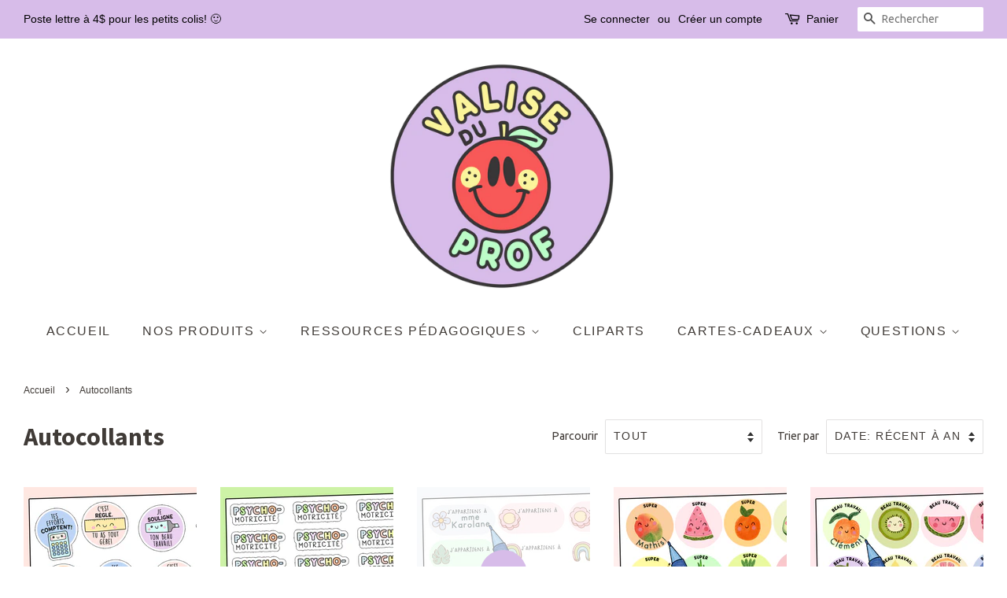

--- FILE ---
content_type: text/html; charset=utf-8
request_url: https://valiseduprof.com/collections/papeterie
body_size: 24574
content:
<!doctype html>
<!--[if lt IE 7]><html class="no-js lt-ie9 lt-ie8 lt-ie7" lang="en"> <![endif]-->
<!--[if IE 7]><html class="no-js lt-ie9 lt-ie8" lang="en"> <![endif]-->
<!--[if IE 8]><html class="no-js lt-ie9" lang="en"> <![endif]-->
<!--[if IE 9 ]><html class="ie9 no-js"> <![endif]-->
<!--[if (gt IE 9)|!(IE)]><!--> <html class="no-js"> <!--<![endif]-->
  <head>

  <!-- Basic page needs ================================================== -->
  <meta charset="utf-8">
  <meta http-equiv="X-UA-Compatible" content="IE=edge,chrome=1">

  
  <link rel="shortcut icon" href="//valiseduprof.com/cdn/shop/files/OIP_1_copie_32x32.png?v=1710781837" type="image/png" />
  

  <!-- Title and description ================================================== -->
  <title>
  Autocollants &ndash; Valiseduprof
  </title>

  

  <!-- Social meta ================================================== -->
  <!-- /snippets/social-meta-tags.liquid -->




<meta property="og:site_name" content="Valiseduprof">
<meta property="og:url" content="https://valiseduprof.com/collections/papeterie">
<meta property="og:title" content="Autocollants">
<meta property="og:type" content="product.group">
<meta property="og:description" content="Chandails, porte-clés, lanière et matériels pédagogiques pour les enseignants du primaire. L'endroit parfait pour trouver un cadeau de prof!">

<meta property="og:image" content="http://valiseduprof.com/cdn/shop/collections/papeteir_1200x1200.png?v=1710779863">
<meta property="og:image:secure_url" content="https://valiseduprof.com/cdn/shop/collections/papeteir_1200x1200.png?v=1710779863">


<meta name="twitter:card" content="summary_large_image">
<meta name="twitter:title" content="Autocollants">
<meta name="twitter:description" content="Chandails, porte-clés, lanière et matériels pédagogiques pour les enseignants du primaire. L'endroit parfait pour trouver un cadeau de prof!">


  <!-- Helpers ================================================== -->
  <link rel="canonical" href="https://valiseduprof.com/collections/papeterie">
  <meta name="viewport" content="width=device-width,initial-scale=1">
  <meta name="theme-color" content="#d7bce9">

  <!-- CSS ================================================== -->
  <link href="//valiseduprof.com/cdn/shop/t/2/assets/timber.scss.css?v=7885499774662066191710783622" rel="stylesheet" type="text/css" media="all" />
  <link href="//valiseduprof.com/cdn/shop/t/2/assets/theme.scss.css?v=37100953329871923141710783622" rel="stylesheet" type="text/css" media="all" />

  
  
  
  <link href="//fonts.googleapis.com/css?family=Ubuntu:400,700" rel="stylesheet" type="text/css" media="all" />


  
    
    
    <link href="//fonts.googleapis.com/css?family=Source+Sans+Pro:700" rel="stylesheet" type="text/css" media="all" />
  




  <script>
    window.theme = window.theme || {};

    var theme = {
      strings: {
        addToCart: "Ajouter au panier",
        soldOut: "Épuisé",
        unavailable: "Non disponible",
        zoomClose: "Fermer (Esc)",
        zoomPrev: "Précédent (flèche gauche)",
        zoomNext: "Suivant (flèche droite)",
        addressError: "Vous ne trouvez pas cette adresse",
        addressNoResults: "Aucun résultat pour cette adresse",
        addressQueryLimit: "Vous avez dépassé la limite de Google utilisation de l'API. Envisager la mise à niveau à un \u003ca href=\"https:\/\/developers.google.com\/maps\/premium\/usage-limits\"\u003erégime spécial\u003c\/a\u003e.",
        authError: "Il y avait un problème authentifier votre compte Google Maps API."
      },
      settings: {
        // Adding some settings to allow the editor to update correctly when they are changed
        enableWideLayout: true,
        typeAccentTransform: true,
        typeAccentSpacing: true,
        baseFontSize: '16px',
        headerBaseFontSize: '32px',
        accentFontSize: '16px'
      },
      variables: {
        mediaQueryMedium: 'screen and (max-width: 768px)',
        bpSmall: false
      },
      moneyFormat: "${{amount}}"
    }

    document.documentElement.className = document.documentElement.className.replace('no-js', 'supports-js');
  </script>

  <!-- Header hook for plugins ================================================== -->
  <script>window.performance && window.performance.mark && window.performance.mark('shopify.content_for_header.start');</script><meta id="shopify-digital-wallet" name="shopify-digital-wallet" content="/956629110/digital_wallets/dialog">
<meta name="shopify-checkout-api-token" content="9de1726d4adaa257641e6fa1aa06f229">
<meta id="in-context-paypal-metadata" data-shop-id="956629110" data-venmo-supported="false" data-environment="production" data-locale="fr_FR" data-paypal-v4="true" data-currency="CAD">
<link rel="alternate" type="application/atom+xml" title="Feed" href="/collections/papeterie.atom" />
<link rel="next" href="/collections/papeterie?page=2">
<link rel="alternate" type="application/json+oembed" href="https://valiseduprof.com/collections/papeterie.oembed">
<script async="async" src="/checkouts/internal/preloads.js?locale=fr-CA"></script>
<link rel="preconnect" href="https://shop.app" crossorigin="anonymous">
<script async="async" src="https://shop.app/checkouts/internal/preloads.js?locale=fr-CA&shop_id=956629110" crossorigin="anonymous"></script>
<script id="apple-pay-shop-capabilities" type="application/json">{"shopId":956629110,"countryCode":"CA","currencyCode":"CAD","merchantCapabilities":["supports3DS"],"merchantId":"gid:\/\/shopify\/Shop\/956629110","merchantName":"Valiseduprof","requiredBillingContactFields":["postalAddress","email","phone"],"requiredShippingContactFields":["postalAddress","email","phone"],"shippingType":"shipping","supportedNetworks":["visa","masterCard","amex","discover","interac","jcb"],"total":{"type":"pending","label":"Valiseduprof","amount":"1.00"},"shopifyPaymentsEnabled":true,"supportsSubscriptions":true}</script>
<script id="shopify-features" type="application/json">{"accessToken":"9de1726d4adaa257641e6fa1aa06f229","betas":["rich-media-storefront-analytics"],"domain":"valiseduprof.com","predictiveSearch":true,"shopId":956629110,"locale":"fr"}</script>
<script>var Shopify = Shopify || {};
Shopify.shop = "valiseduprof.myshopify.com";
Shopify.locale = "fr";
Shopify.currency = {"active":"CAD","rate":"1.0"};
Shopify.country = "CA";
Shopify.theme = {"name":"Minimal","id":14192246902,"schema_name":"Minimal","schema_version":"5.2.0","theme_store_id":380,"role":"main"};
Shopify.theme.handle = "null";
Shopify.theme.style = {"id":null,"handle":null};
Shopify.cdnHost = "valiseduprof.com/cdn";
Shopify.routes = Shopify.routes || {};
Shopify.routes.root = "/";</script>
<script type="module">!function(o){(o.Shopify=o.Shopify||{}).modules=!0}(window);</script>
<script>!function(o){function n(){var o=[];function n(){o.push(Array.prototype.slice.apply(arguments))}return n.q=o,n}var t=o.Shopify=o.Shopify||{};t.loadFeatures=n(),t.autoloadFeatures=n()}(window);</script>
<script>
  window.ShopifyPay = window.ShopifyPay || {};
  window.ShopifyPay.apiHost = "shop.app\/pay";
  window.ShopifyPay.redirectState = null;
</script>
<script id="shop-js-analytics" type="application/json">{"pageType":"collection"}</script>
<script defer="defer" async type="module" src="//valiseduprof.com/cdn/shopifycloud/shop-js/modules/v2/client.init-shop-cart-sync_Lpn8ZOi5.fr.esm.js"></script>
<script defer="defer" async type="module" src="//valiseduprof.com/cdn/shopifycloud/shop-js/modules/v2/chunk.common_X4Hu3kma.esm.js"></script>
<script defer="defer" async type="module" src="//valiseduprof.com/cdn/shopifycloud/shop-js/modules/v2/chunk.modal_BV0V5IrV.esm.js"></script>
<script type="module">
  await import("//valiseduprof.com/cdn/shopifycloud/shop-js/modules/v2/client.init-shop-cart-sync_Lpn8ZOi5.fr.esm.js");
await import("//valiseduprof.com/cdn/shopifycloud/shop-js/modules/v2/chunk.common_X4Hu3kma.esm.js");
await import("//valiseduprof.com/cdn/shopifycloud/shop-js/modules/v2/chunk.modal_BV0V5IrV.esm.js");

  window.Shopify.SignInWithShop?.initShopCartSync?.({"fedCMEnabled":true,"windoidEnabled":true});

</script>
<script>
  window.Shopify = window.Shopify || {};
  if (!window.Shopify.featureAssets) window.Shopify.featureAssets = {};
  window.Shopify.featureAssets['shop-js'] = {"shop-cart-sync":["modules/v2/client.shop-cart-sync_hBo3gat_.fr.esm.js","modules/v2/chunk.common_X4Hu3kma.esm.js","modules/v2/chunk.modal_BV0V5IrV.esm.js"],"init-fed-cm":["modules/v2/client.init-fed-cm_BoVeauXL.fr.esm.js","modules/v2/chunk.common_X4Hu3kma.esm.js","modules/v2/chunk.modal_BV0V5IrV.esm.js"],"init-shop-email-lookup-coordinator":["modules/v2/client.init-shop-email-lookup-coordinator_CX4-Y-CZ.fr.esm.js","modules/v2/chunk.common_X4Hu3kma.esm.js","modules/v2/chunk.modal_BV0V5IrV.esm.js"],"init-windoid":["modules/v2/client.init-windoid_iuUmw7cp.fr.esm.js","modules/v2/chunk.common_X4Hu3kma.esm.js","modules/v2/chunk.modal_BV0V5IrV.esm.js"],"shop-button":["modules/v2/client.shop-button_DumFxEIo.fr.esm.js","modules/v2/chunk.common_X4Hu3kma.esm.js","modules/v2/chunk.modal_BV0V5IrV.esm.js"],"shop-cash-offers":["modules/v2/client.shop-cash-offers_BPdnZcGX.fr.esm.js","modules/v2/chunk.common_X4Hu3kma.esm.js","modules/v2/chunk.modal_BV0V5IrV.esm.js"],"shop-toast-manager":["modules/v2/client.shop-toast-manager_sjv6XvZD.fr.esm.js","modules/v2/chunk.common_X4Hu3kma.esm.js","modules/v2/chunk.modal_BV0V5IrV.esm.js"],"init-shop-cart-sync":["modules/v2/client.init-shop-cart-sync_Lpn8ZOi5.fr.esm.js","modules/v2/chunk.common_X4Hu3kma.esm.js","modules/v2/chunk.modal_BV0V5IrV.esm.js"],"init-customer-accounts-sign-up":["modules/v2/client.init-customer-accounts-sign-up_DQVKlaja.fr.esm.js","modules/v2/client.shop-login-button_DkHUpD44.fr.esm.js","modules/v2/chunk.common_X4Hu3kma.esm.js","modules/v2/chunk.modal_BV0V5IrV.esm.js"],"pay-button":["modules/v2/client.pay-button_DN6Ek-nh.fr.esm.js","modules/v2/chunk.common_X4Hu3kma.esm.js","modules/v2/chunk.modal_BV0V5IrV.esm.js"],"init-customer-accounts":["modules/v2/client.init-customer-accounts_BQOJrVdv.fr.esm.js","modules/v2/client.shop-login-button_DkHUpD44.fr.esm.js","modules/v2/chunk.common_X4Hu3kma.esm.js","modules/v2/chunk.modal_BV0V5IrV.esm.js"],"avatar":["modules/v2/client.avatar_BTnouDA3.fr.esm.js"],"init-shop-for-new-customer-accounts":["modules/v2/client.init-shop-for-new-customer-accounts_DW7xpOCZ.fr.esm.js","modules/v2/client.shop-login-button_DkHUpD44.fr.esm.js","modules/v2/chunk.common_X4Hu3kma.esm.js","modules/v2/chunk.modal_BV0V5IrV.esm.js"],"shop-follow-button":["modules/v2/client.shop-follow-button_CXr7UFuQ.fr.esm.js","modules/v2/chunk.common_X4Hu3kma.esm.js","modules/v2/chunk.modal_BV0V5IrV.esm.js"],"checkout-modal":["modules/v2/client.checkout-modal_CXg0VCPn.fr.esm.js","modules/v2/chunk.common_X4Hu3kma.esm.js","modules/v2/chunk.modal_BV0V5IrV.esm.js"],"shop-login-button":["modules/v2/client.shop-login-button_DkHUpD44.fr.esm.js","modules/v2/chunk.common_X4Hu3kma.esm.js","modules/v2/chunk.modal_BV0V5IrV.esm.js"],"lead-capture":["modules/v2/client.lead-capture_C9SxlK5K.fr.esm.js","modules/v2/chunk.common_X4Hu3kma.esm.js","modules/v2/chunk.modal_BV0V5IrV.esm.js"],"shop-login":["modules/v2/client.shop-login_DQBEMTrD.fr.esm.js","modules/v2/chunk.common_X4Hu3kma.esm.js","modules/v2/chunk.modal_BV0V5IrV.esm.js"],"payment-terms":["modules/v2/client.payment-terms_CokxZuo0.fr.esm.js","modules/v2/chunk.common_X4Hu3kma.esm.js","modules/v2/chunk.modal_BV0V5IrV.esm.js"]};
</script>
<script>(function() {
  var isLoaded = false;
  function asyncLoad() {
    if (isLoaded) return;
    isLoaded = true;
    var urls = ["https:\/\/chimpstatic.com\/mcjs-connected\/js\/users\/44d0c284bd2023f653c48d7d4\/e775bf4ae3a23d79e835662bc.js?shop=valiseduprof.myshopify.com","https:\/\/instafeed.nfcube.com\/cdn\/795bbc2d02f766cc9318949d8b012ee3.js?shop=valiseduprof.myshopify.com","\/\/cdn.shopify.com\/proxy\/c7a33d47bd42ef87721e119ce3f5a7710d04563279d3df4a17ad6c9692c329b4\/cdn.shopify.com\/s\/files\/1\/0875\/2064\/files\/easystock-storefront-0.10.17.min.js?shop=valiseduprof.myshopify.com\u0026sp-cache-control=cHVibGljLCBtYXgtYWdlPTkwMA","https:\/\/cdn.hextom.com\/js\/freeshippingbar.js?shop=valiseduprof.myshopify.com"];
    for (var i = 0; i < urls.length; i++) {
      var s = document.createElement('script');
      s.type = 'text/javascript';
      s.async = true;
      s.src = urls[i];
      var x = document.getElementsByTagName('script')[0];
      x.parentNode.insertBefore(s, x);
    }
  };
  if(window.attachEvent) {
    window.attachEvent('onload', asyncLoad);
  } else {
    window.addEventListener('load', asyncLoad, false);
  }
})();</script>
<script id="__st">var __st={"a":956629110,"offset":-14400,"reqid":"04e960ef-475f-4d5e-9c8a-ff6c745740ff-1769971985","pageurl":"valiseduprof.com\/collections\/papeterie","u":"0ec5a2cf0831","p":"collection","rtyp":"collection","rid":158212096118};</script>
<script>window.ShopifyPaypalV4VisibilityTracking = true;</script>
<script id="captcha-bootstrap">!function(){'use strict';const t='contact',e='account',n='new_comment',o=[[t,t],['blogs',n],['comments',n],[t,'customer']],c=[[e,'customer_login'],[e,'guest_login'],[e,'recover_customer_password'],[e,'create_customer']],r=t=>t.map((([t,e])=>`form[action*='/${t}']:not([data-nocaptcha='true']) input[name='form_type'][value='${e}']`)).join(','),a=t=>()=>t?[...document.querySelectorAll(t)].map((t=>t.form)):[];function s(){const t=[...o],e=r(t);return a(e)}const i='password',u='form_key',d=['recaptcha-v3-token','g-recaptcha-response','h-captcha-response',i],f=()=>{try{return window.sessionStorage}catch{return}},m='__shopify_v',_=t=>t.elements[u];function p(t,e,n=!1){try{const o=window.sessionStorage,c=JSON.parse(o.getItem(e)),{data:r}=function(t){const{data:e,action:n}=t;return t[m]||n?{data:e,action:n}:{data:t,action:n}}(c);for(const[e,n]of Object.entries(r))t.elements[e]&&(t.elements[e].value=n);n&&o.removeItem(e)}catch(o){console.error('form repopulation failed',{error:o})}}const l='form_type',E='cptcha';function T(t){t.dataset[E]=!0}const w=window,h=w.document,L='Shopify',v='ce_forms',y='captcha';let A=!1;((t,e)=>{const n=(g='f06e6c50-85a8-45c8-87d0-21a2b65856fe',I='https://cdn.shopify.com/shopifycloud/storefront-forms-hcaptcha/ce_storefront_forms_captcha_hcaptcha.v1.5.2.iife.js',D={infoText:'Protégé par hCaptcha',privacyText:'Confidentialité',termsText:'Conditions'},(t,e,n)=>{const o=w[L][v],c=o.bindForm;if(c)return c(t,g,e,D).then(n);var r;o.q.push([[t,g,e,D],n]),r=I,A||(h.body.append(Object.assign(h.createElement('script'),{id:'captcha-provider',async:!0,src:r})),A=!0)});var g,I,D;w[L]=w[L]||{},w[L][v]=w[L][v]||{},w[L][v].q=[],w[L][y]=w[L][y]||{},w[L][y].protect=function(t,e){n(t,void 0,e),T(t)},Object.freeze(w[L][y]),function(t,e,n,w,h,L){const[v,y,A,g]=function(t,e,n){const i=e?o:[],u=t?c:[],d=[...i,...u],f=r(d),m=r(i),_=r(d.filter((([t,e])=>n.includes(e))));return[a(f),a(m),a(_),s()]}(w,h,L),I=t=>{const e=t.target;return e instanceof HTMLFormElement?e:e&&e.form},D=t=>v().includes(t);t.addEventListener('submit',(t=>{const e=I(t);if(!e)return;const n=D(e)&&!e.dataset.hcaptchaBound&&!e.dataset.recaptchaBound,o=_(e),c=g().includes(e)&&(!o||!o.value);(n||c)&&t.preventDefault(),c&&!n&&(function(t){try{if(!f())return;!function(t){const e=f();if(!e)return;const n=_(t);if(!n)return;const o=n.value;o&&e.removeItem(o)}(t);const e=Array.from(Array(32),(()=>Math.random().toString(36)[2])).join('');!function(t,e){_(t)||t.append(Object.assign(document.createElement('input'),{type:'hidden',name:u})),t.elements[u].value=e}(t,e),function(t,e){const n=f();if(!n)return;const o=[...t.querySelectorAll(`input[type='${i}']`)].map((({name:t})=>t)),c=[...d,...o],r={};for(const[a,s]of new FormData(t).entries())c.includes(a)||(r[a]=s);n.setItem(e,JSON.stringify({[m]:1,action:t.action,data:r}))}(t,e)}catch(e){console.error('failed to persist form',e)}}(e),e.submit())}));const S=(t,e)=>{t&&!t.dataset[E]&&(n(t,e.some((e=>e===t))),T(t))};for(const o of['focusin','change'])t.addEventListener(o,(t=>{const e=I(t);D(e)&&S(e,y())}));const B=e.get('form_key'),M=e.get(l),P=B&&M;t.addEventListener('DOMContentLoaded',(()=>{const t=y();if(P)for(const e of t)e.elements[l].value===M&&p(e,B);[...new Set([...A(),...v().filter((t=>'true'===t.dataset.shopifyCaptcha))])].forEach((e=>S(e,t)))}))}(h,new URLSearchParams(w.location.search),n,t,e,['guest_login'])})(!0,!0)}();</script>
<script integrity="sha256-4kQ18oKyAcykRKYeNunJcIwy7WH5gtpwJnB7kiuLZ1E=" data-source-attribution="shopify.loadfeatures" defer="defer" src="//valiseduprof.com/cdn/shopifycloud/storefront/assets/storefront/load_feature-a0a9edcb.js" crossorigin="anonymous"></script>
<script crossorigin="anonymous" defer="defer" src="//valiseduprof.com/cdn/shopifycloud/storefront/assets/shopify_pay/storefront-65b4c6d7.js?v=20250812"></script>
<script data-source-attribution="shopify.dynamic_checkout.dynamic.init">var Shopify=Shopify||{};Shopify.PaymentButton=Shopify.PaymentButton||{isStorefrontPortableWallets:!0,init:function(){window.Shopify.PaymentButton.init=function(){};var t=document.createElement("script");t.src="https://valiseduprof.com/cdn/shopifycloud/portable-wallets/latest/portable-wallets.fr.js",t.type="module",document.head.appendChild(t)}};
</script>
<script data-source-attribution="shopify.dynamic_checkout.buyer_consent">
  function portableWalletsHideBuyerConsent(e){var t=document.getElementById("shopify-buyer-consent"),n=document.getElementById("shopify-subscription-policy-button");t&&n&&(t.classList.add("hidden"),t.setAttribute("aria-hidden","true"),n.removeEventListener("click",e))}function portableWalletsShowBuyerConsent(e){var t=document.getElementById("shopify-buyer-consent"),n=document.getElementById("shopify-subscription-policy-button");t&&n&&(t.classList.remove("hidden"),t.removeAttribute("aria-hidden"),n.addEventListener("click",e))}window.Shopify?.PaymentButton&&(window.Shopify.PaymentButton.hideBuyerConsent=portableWalletsHideBuyerConsent,window.Shopify.PaymentButton.showBuyerConsent=portableWalletsShowBuyerConsent);
</script>
<script data-source-attribution="shopify.dynamic_checkout.cart.bootstrap">document.addEventListener("DOMContentLoaded",(function(){function t(){return document.querySelector("shopify-accelerated-checkout-cart, shopify-accelerated-checkout")}if(t())Shopify.PaymentButton.init();else{new MutationObserver((function(e,n){t()&&(Shopify.PaymentButton.init(),n.disconnect())})).observe(document.body,{childList:!0,subtree:!0})}}));
</script>
<link id="shopify-accelerated-checkout-styles" rel="stylesheet" media="screen" href="https://valiseduprof.com/cdn/shopifycloud/portable-wallets/latest/accelerated-checkout-backwards-compat.css" crossorigin="anonymous">
<style id="shopify-accelerated-checkout-cart">
        #shopify-buyer-consent {
  margin-top: 1em;
  display: inline-block;
  width: 100%;
}

#shopify-buyer-consent.hidden {
  display: none;
}

#shopify-subscription-policy-button {
  background: none;
  border: none;
  padding: 0;
  text-decoration: underline;
  font-size: inherit;
  cursor: pointer;
}

#shopify-subscription-policy-button::before {
  box-shadow: none;
}

      </style>

<script>window.performance && window.performance.mark && window.performance.mark('shopify.content_for_header.end');</script>

  
<!--[if lt IE 9]>
<script src="//cdnjs.cloudflare.com/ajax/libs/html5shiv/3.7.2/html5shiv.min.js" type="text/javascript"></script>
<![endif]-->


  <script src="//valiseduprof.com/cdn/shop/t/2/assets/jquery-2.2.3.min.js?v=58211863146907186831526583041" type="text/javascript"></script>

  <!--[if (gt IE 9)|!(IE)]><!--><script src="//valiseduprof.com/cdn/shop/t/2/assets/lazysizes.min.js?v=177476512571513845041526583041" async="async"></script><!--<![endif]-->
  <!--[if lte IE 9]><script src="//valiseduprof.com/cdn/shop/t/2/assets/lazysizes.min.js?v=177476512571513845041526583041"></script><![endif]-->

  
  

<!-- BEGIN app block: shopify://apps/eg-auto-add-to-cart/blocks/app-embed/0f7d4f74-1e89-4820-aec4-6564d7e535d2 -->










  
    <script
      async
      type="text/javascript"
      src="https://cdn.506.io/eg/script.js?shop=valiseduprof.myshopify.com&v=7"
    ></script>
  



  <meta id="easygift-shop" itemid="c2hvcF8kXzE3Njk5NzE5ODU=" content="{&quot;isInstalled&quot;:true,&quot;installedOn&quot;:&quot;2024-01-26T13:27:34.497Z&quot;,&quot;appVersion&quot;:&quot;3.0&quot;,&quot;subscriptionName&quot;:&quot;Standard&quot;,&quot;cartAnalytics&quot;:true,&quot;freeTrialEndsOn&quot;:null,&quot;settings&quot;:{&quot;reminderBannerStyle&quot;:{&quot;position&quot;:{&quot;horizontal&quot;:&quot;right&quot;,&quot;vertical&quot;:&quot;bottom&quot;},&quot;primaryColor&quot;:&quot;#000000&quot;,&quot;cssStyles&quot;:&quot;&quot;,&quot;headerText&quot;:&quot;&quot;,&quot;subHeaderText&quot;:&quot;&quot;,&quot;showImage&quot;:false,&quot;imageUrl&quot;:null,&quot;displayAfter&quot;:5,&quot;closingMode&quot;:&quot;doNotAutoClose&quot;,&quot;selfcloseAfter&quot;:5,&quot;reshowBannerAfter&quot;:&quot;everyNewSession&quot;},&quot;addedItemIdentifier&quot;:&quot;_Gifted&quot;,&quot;ignoreOtherAppLineItems&quot;:null,&quot;customVariantsInfoLifetimeMins&quot;:1440,&quot;redirectPath&quot;:null,&quot;ignoreNonStandardCartRequests&quot;:false,&quot;bannerStyle&quot;:{&quot;position&quot;:{&quot;horizontal&quot;:&quot;right&quot;,&quot;vertical&quot;:&quot;bottom&quot;},&quot;cssStyles&quot;:null,&quot;primaryColor&quot;:&quot;#000000&quot;},&quot;themePresetId&quot;:null,&quot;notificationStyle&quot;:{&quot;position&quot;:{&quot;horizontal&quot;:null,&quot;vertical&quot;:null},&quot;cssStyles&quot;:null,&quot;duration&quot;:null,&quot;hasCustomizations&quot;:false,&quot;primaryColor&quot;:null},&quot;fetchCartData&quot;:false,&quot;useLocalStorage&quot;:{&quot;enabled&quot;:false,&quot;expiryMinutes&quot;:null},&quot;popupStyle&quot;:{&quot;addButtonText&quot;:null,&quot;cssStyles&quot;:null,&quot;dismissButtonText&quot;:null,&quot;hasCustomizations&quot;:false,&quot;imageUrl&quot;:null,&quot;outOfStockButtonText&quot;:null,&quot;primaryColor&quot;:null,&quot;secondaryColor&quot;:null,&quot;showProductLink&quot;:false,&quot;subscriptionLabel&quot;:&quot;Subscription Plan&quot;},&quot;refreshAfterBannerClick&quot;:false,&quot;disableReapplyRules&quot;:false,&quot;disableReloadOnFailedAddition&quot;:false,&quot;autoReloadCartPage&quot;:false,&quot;ajaxRedirectPath&quot;:null,&quot;allowSimultaneousRequests&quot;:false,&quot;applyRulesOnCheckout&quot;:false,&quot;enableCartCtrlOverrides&quot;:true,&quot;scriptSettings&quot;:{&quot;branding&quot;:{&quot;show&quot;:false,&quot;removalRequestSent&quot;:null},&quot;productPageRedirection&quot;:{&quot;enabled&quot;:false,&quot;products&quot;:[],&quot;redirectionURL&quot;:&quot;\/&quot;},&quot;debugging&quot;:{&quot;enabled&quot;:false,&quot;enabledOn&quot;:null,&quot;stringifyObj&quot;:false},&quot;customCSS&quot;:null,&quot;delayUpdates&quot;:2000,&quot;decodePayload&quot;:false,&quot;hideAlertsOnFrontend&quot;:false,&quot;removeEGPropertyFromSplitActionLineItems&quot;:false,&quot;fetchProductInfoFromSavedDomain&quot;:false,&quot;enableBuyNowInterceptions&quot;:false,&quot;removeProductsAddedFromExpiredRules&quot;:false,&quot;useFinalPrice&quot;:false,&quot;hideGiftedPropertyText&quot;:false,&quot;fetchCartDataBeforeRequest&quot;:false}},&quot;translations&quot;:null,&quot;defaultLocale&quot;:&quot;fr&quot;,&quot;shopDomain&quot;:&quot;valiseduprof.com&quot;}">


<script defer>
  (async function() {
    try {

      const blockVersion = "v3"
      if (blockVersion != "v3") {
        return
      }

      let metaErrorFlag = false;
      if (metaErrorFlag) {
        return
      }

      // Parse metafields as JSON
      const metafields = {};

      // Process metafields in JavaScript
      let savedRulesArray = [];
      for (const [key, value] of Object.entries(metafields)) {
        if (value) {
          for (const prop in value) {
            // avoiding Object.Keys for performance gain -- no need to make an array of keys.
            savedRulesArray.push(value);
            break;
          }
        }
      }

      const metaTag = document.createElement('meta');
      metaTag.id = 'easygift-rules';
      metaTag.content = JSON.stringify(savedRulesArray);
      metaTag.setAttribute('itemid', 'cnVsZXNfJF8xNzY5OTcxOTg1');

      document.head.appendChild(metaTag);
      } catch (err) {
        
      }
  })();
</script>


  <script
    type="text/javascript"
    defer
  >

    (function () {
      try {
        window.EG_INFO = window.EG_INFO || {};
        var shopInfo = {"isInstalled":true,"installedOn":"2024-01-26T13:27:34.497Z","appVersion":"3.0","subscriptionName":"Standard","cartAnalytics":true,"freeTrialEndsOn":null,"settings":{"reminderBannerStyle":{"position":{"horizontal":"right","vertical":"bottom"},"primaryColor":"#000000","cssStyles":"","headerText":"","subHeaderText":"","showImage":false,"imageUrl":null,"displayAfter":5,"closingMode":"doNotAutoClose","selfcloseAfter":5,"reshowBannerAfter":"everyNewSession"},"addedItemIdentifier":"_Gifted","ignoreOtherAppLineItems":null,"customVariantsInfoLifetimeMins":1440,"redirectPath":null,"ignoreNonStandardCartRequests":false,"bannerStyle":{"position":{"horizontal":"right","vertical":"bottom"},"cssStyles":null,"primaryColor":"#000000"},"themePresetId":null,"notificationStyle":{"position":{"horizontal":null,"vertical":null},"cssStyles":null,"duration":null,"hasCustomizations":false,"primaryColor":null},"fetchCartData":false,"useLocalStorage":{"enabled":false,"expiryMinutes":null},"popupStyle":{"addButtonText":null,"cssStyles":null,"dismissButtonText":null,"hasCustomizations":false,"imageUrl":null,"outOfStockButtonText":null,"primaryColor":null,"secondaryColor":null,"showProductLink":false,"subscriptionLabel":"Subscription Plan"},"refreshAfterBannerClick":false,"disableReapplyRules":false,"disableReloadOnFailedAddition":false,"autoReloadCartPage":false,"ajaxRedirectPath":null,"allowSimultaneousRequests":false,"applyRulesOnCheckout":false,"enableCartCtrlOverrides":true,"scriptSettings":{"branding":{"show":false,"removalRequestSent":null},"productPageRedirection":{"enabled":false,"products":[],"redirectionURL":"\/"},"debugging":{"enabled":false,"enabledOn":null,"stringifyObj":false},"customCSS":null,"delayUpdates":2000,"decodePayload":false,"hideAlertsOnFrontend":false,"removeEGPropertyFromSplitActionLineItems":false,"fetchProductInfoFromSavedDomain":false,"enableBuyNowInterceptions":false,"removeProductsAddedFromExpiredRules":false,"useFinalPrice":false,"hideGiftedPropertyText":false,"fetchCartDataBeforeRequest":false}},"translations":null,"defaultLocale":"fr","shopDomain":"valiseduprof.com"};
        var productRedirectionEnabled = shopInfo.settings.scriptSettings.productPageRedirection.enabled;
        if (["Unlimited", "Enterprise"].includes(shopInfo.subscriptionName) && productRedirectionEnabled) {
          var products = shopInfo.settings.scriptSettings.productPageRedirection.products;
          if (products.length > 0) {
            var productIds = products.map(function(prod) {
              var productGid = prod.id;
              var productIdNumber = parseInt(productGid.split('/').pop());
              return productIdNumber;
            });
            var productInfo = null;
            var isProductInList = productIds.includes(productInfo.id);
            if (isProductInList) {
              var redirectionURL = shopInfo.settings.scriptSettings.productPageRedirection.redirectionURL;
              if (redirectionURL) {
                window.location = redirectionURL;
              }
            }
          }
        }

        
      } catch(err) {
      return
    }})()
  </script>



<!-- END app block --><!-- BEGIN app block: shopify://apps/textbox-by-textify/blocks/app-embed/b5626f69-87af-4a23-ada4-1674452f85d0 --><script>console.log("Textify v1.06")</script>


<script>
  const primaryScript = document.createElement('script');
  primaryScript.src = "https://textify-cdn.com/textbox.js";
  primaryScript.defer = true;

  primaryScript.onerror = function () {
    const fallbackScript = document.createElement('script');
    fallbackScript.src = "https://cdn.shopify.com/s/files/1/0817/9846/3789/files/textbox.js";
    fallbackScript.defer = true;
    document.head.appendChild(fallbackScript);
  };
  document.head.appendChild(primaryScript);
</script>

<!-- END app block --><link href="https://monorail-edge.shopifysvc.com" rel="dns-prefetch">
<script>(function(){if ("sendBeacon" in navigator && "performance" in window) {try {var session_token_from_headers = performance.getEntriesByType('navigation')[0].serverTiming.find(x => x.name == '_s').description;} catch {var session_token_from_headers = undefined;}var session_cookie_matches = document.cookie.match(/_shopify_s=([^;]*)/);var session_token_from_cookie = session_cookie_matches && session_cookie_matches.length === 2 ? session_cookie_matches[1] : "";var session_token = session_token_from_headers || session_token_from_cookie || "";function handle_abandonment_event(e) {var entries = performance.getEntries().filter(function(entry) {return /monorail-edge.shopifysvc.com/.test(entry.name);});if (!window.abandonment_tracked && entries.length === 0) {window.abandonment_tracked = true;var currentMs = Date.now();var navigation_start = performance.timing.navigationStart;var payload = {shop_id: 956629110,url: window.location.href,navigation_start,duration: currentMs - navigation_start,session_token,page_type: "collection"};window.navigator.sendBeacon("https://monorail-edge.shopifysvc.com/v1/produce", JSON.stringify({schema_id: "online_store_buyer_site_abandonment/1.1",payload: payload,metadata: {event_created_at_ms: currentMs,event_sent_at_ms: currentMs}}));}}window.addEventListener('pagehide', handle_abandonment_event);}}());</script>
<script id="web-pixels-manager-setup">(function e(e,d,r,n,o){if(void 0===o&&(o={}),!Boolean(null===(a=null===(i=window.Shopify)||void 0===i?void 0:i.analytics)||void 0===a?void 0:a.replayQueue)){var i,a;window.Shopify=window.Shopify||{};var t=window.Shopify;t.analytics=t.analytics||{};var s=t.analytics;s.replayQueue=[],s.publish=function(e,d,r){return s.replayQueue.push([e,d,r]),!0};try{self.performance.mark("wpm:start")}catch(e){}var l=function(){var e={modern:/Edge?\/(1{2}[4-9]|1[2-9]\d|[2-9]\d{2}|\d{4,})\.\d+(\.\d+|)|Firefox\/(1{2}[4-9]|1[2-9]\d|[2-9]\d{2}|\d{4,})\.\d+(\.\d+|)|Chrom(ium|e)\/(9{2}|\d{3,})\.\d+(\.\d+|)|(Maci|X1{2}).+ Version\/(15\.\d+|(1[6-9]|[2-9]\d|\d{3,})\.\d+)([,.]\d+|)( \(\w+\)|)( Mobile\/\w+|) Safari\/|Chrome.+OPR\/(9{2}|\d{3,})\.\d+\.\d+|(CPU[ +]OS|iPhone[ +]OS|CPU[ +]iPhone|CPU IPhone OS|CPU iPad OS)[ +]+(15[._]\d+|(1[6-9]|[2-9]\d|\d{3,})[._]\d+)([._]\d+|)|Android:?[ /-](13[3-9]|1[4-9]\d|[2-9]\d{2}|\d{4,})(\.\d+|)(\.\d+|)|Android.+Firefox\/(13[5-9]|1[4-9]\d|[2-9]\d{2}|\d{4,})\.\d+(\.\d+|)|Android.+Chrom(ium|e)\/(13[3-9]|1[4-9]\d|[2-9]\d{2}|\d{4,})\.\d+(\.\d+|)|SamsungBrowser\/([2-9]\d|\d{3,})\.\d+/,legacy:/Edge?\/(1[6-9]|[2-9]\d|\d{3,})\.\d+(\.\d+|)|Firefox\/(5[4-9]|[6-9]\d|\d{3,})\.\d+(\.\d+|)|Chrom(ium|e)\/(5[1-9]|[6-9]\d|\d{3,})\.\d+(\.\d+|)([\d.]+$|.*Safari\/(?![\d.]+ Edge\/[\d.]+$))|(Maci|X1{2}).+ Version\/(10\.\d+|(1[1-9]|[2-9]\d|\d{3,})\.\d+)([,.]\d+|)( \(\w+\)|)( Mobile\/\w+|) Safari\/|Chrome.+OPR\/(3[89]|[4-9]\d|\d{3,})\.\d+\.\d+|(CPU[ +]OS|iPhone[ +]OS|CPU[ +]iPhone|CPU IPhone OS|CPU iPad OS)[ +]+(10[._]\d+|(1[1-9]|[2-9]\d|\d{3,})[._]\d+)([._]\d+|)|Android:?[ /-](13[3-9]|1[4-9]\d|[2-9]\d{2}|\d{4,})(\.\d+|)(\.\d+|)|Mobile Safari.+OPR\/([89]\d|\d{3,})\.\d+\.\d+|Android.+Firefox\/(13[5-9]|1[4-9]\d|[2-9]\d{2}|\d{4,})\.\d+(\.\d+|)|Android.+Chrom(ium|e)\/(13[3-9]|1[4-9]\d|[2-9]\d{2}|\d{4,})\.\d+(\.\d+|)|Android.+(UC? ?Browser|UCWEB|U3)[ /]?(15\.([5-9]|\d{2,})|(1[6-9]|[2-9]\d|\d{3,})\.\d+)\.\d+|SamsungBrowser\/(5\.\d+|([6-9]|\d{2,})\.\d+)|Android.+MQ{2}Browser\/(14(\.(9|\d{2,})|)|(1[5-9]|[2-9]\d|\d{3,})(\.\d+|))(\.\d+|)|K[Aa][Ii]OS\/(3\.\d+|([4-9]|\d{2,})\.\d+)(\.\d+|)/},d=e.modern,r=e.legacy,n=navigator.userAgent;return n.match(d)?"modern":n.match(r)?"legacy":"unknown"}(),u="modern"===l?"modern":"legacy",c=(null!=n?n:{modern:"",legacy:""})[u],f=function(e){return[e.baseUrl,"/wpm","/b",e.hashVersion,"modern"===e.buildTarget?"m":"l",".js"].join("")}({baseUrl:d,hashVersion:r,buildTarget:u}),m=function(e){var d=e.version,r=e.bundleTarget,n=e.surface,o=e.pageUrl,i=e.monorailEndpoint;return{emit:function(e){var a=e.status,t=e.errorMsg,s=(new Date).getTime(),l=JSON.stringify({metadata:{event_sent_at_ms:s},events:[{schema_id:"web_pixels_manager_load/3.1",payload:{version:d,bundle_target:r,page_url:o,status:a,surface:n,error_msg:t},metadata:{event_created_at_ms:s}}]});if(!i)return console&&console.warn&&console.warn("[Web Pixels Manager] No Monorail endpoint provided, skipping logging."),!1;try{return self.navigator.sendBeacon.bind(self.navigator)(i,l)}catch(e){}var u=new XMLHttpRequest;try{return u.open("POST",i,!0),u.setRequestHeader("Content-Type","text/plain"),u.send(l),!0}catch(e){return console&&console.warn&&console.warn("[Web Pixels Manager] Got an unhandled error while logging to Monorail."),!1}}}}({version:r,bundleTarget:l,surface:e.surface,pageUrl:self.location.href,monorailEndpoint:e.monorailEndpoint});try{o.browserTarget=l,function(e){var d=e.src,r=e.async,n=void 0===r||r,o=e.onload,i=e.onerror,a=e.sri,t=e.scriptDataAttributes,s=void 0===t?{}:t,l=document.createElement("script"),u=document.querySelector("head"),c=document.querySelector("body");if(l.async=n,l.src=d,a&&(l.integrity=a,l.crossOrigin="anonymous"),s)for(var f in s)if(Object.prototype.hasOwnProperty.call(s,f))try{l.dataset[f]=s[f]}catch(e){}if(o&&l.addEventListener("load",o),i&&l.addEventListener("error",i),u)u.appendChild(l);else{if(!c)throw new Error("Did not find a head or body element to append the script");c.appendChild(l)}}({src:f,async:!0,onload:function(){if(!function(){var e,d;return Boolean(null===(d=null===(e=window.Shopify)||void 0===e?void 0:e.analytics)||void 0===d?void 0:d.initialized)}()){var d=window.webPixelsManager.init(e)||void 0;if(d){var r=window.Shopify.analytics;r.replayQueue.forEach((function(e){var r=e[0],n=e[1],o=e[2];d.publishCustomEvent(r,n,o)})),r.replayQueue=[],r.publish=d.publishCustomEvent,r.visitor=d.visitor,r.initialized=!0}}},onerror:function(){return m.emit({status:"failed",errorMsg:"".concat(f," has failed to load")})},sri:function(e){var d=/^sha384-[A-Za-z0-9+/=]+$/;return"string"==typeof e&&d.test(e)}(c)?c:"",scriptDataAttributes:o}),m.emit({status:"loading"})}catch(e){m.emit({status:"failed",errorMsg:(null==e?void 0:e.message)||"Unknown error"})}}})({shopId: 956629110,storefrontBaseUrl: "https://valiseduprof.com",extensionsBaseUrl: "https://extensions.shopifycdn.com/cdn/shopifycloud/web-pixels-manager",monorailEndpoint: "https://monorail-edge.shopifysvc.com/unstable/produce_batch",surface: "storefront-renderer",enabledBetaFlags: ["2dca8a86"],webPixelsConfigList: [{"id":"shopify-app-pixel","configuration":"{}","eventPayloadVersion":"v1","runtimeContext":"STRICT","scriptVersion":"0450","apiClientId":"shopify-pixel","type":"APP","privacyPurposes":["ANALYTICS","MARKETING"]},{"id":"shopify-custom-pixel","eventPayloadVersion":"v1","runtimeContext":"LAX","scriptVersion":"0450","apiClientId":"shopify-pixel","type":"CUSTOM","privacyPurposes":["ANALYTICS","MARKETING"]}],isMerchantRequest: false,initData: {"shop":{"name":"Valiseduprof","paymentSettings":{"currencyCode":"CAD"},"myshopifyDomain":"valiseduprof.myshopify.com","countryCode":"CA","storefrontUrl":"https:\/\/valiseduprof.com"},"customer":null,"cart":null,"checkout":null,"productVariants":[],"purchasingCompany":null},},"https://valiseduprof.com/cdn","1d2a099fw23dfb22ep557258f5m7a2edbae",{"modern":"","legacy":""},{"shopId":"956629110","storefrontBaseUrl":"https:\/\/valiseduprof.com","extensionBaseUrl":"https:\/\/extensions.shopifycdn.com\/cdn\/shopifycloud\/web-pixels-manager","surface":"storefront-renderer","enabledBetaFlags":"[\"2dca8a86\"]","isMerchantRequest":"false","hashVersion":"1d2a099fw23dfb22ep557258f5m7a2edbae","publish":"custom","events":"[[\"page_viewed\",{}],[\"collection_viewed\",{\"collection\":{\"id\":\"158212096118\",\"title\":\"Autocollants\",\"productVariants\":[{\"price\":{\"amount\":4.85,\"currencyCode\":\"CAD\"},\"product\":{\"title\":\"Autocollants articles scolaires\",\"vendor\":\"Valiseduprof\",\"id\":\"9599720292592\",\"untranslatedTitle\":\"Autocollants articles scolaires\",\"url\":\"\/products\/autocollants-articles-scolaires\",\"type\":\"\"},\"id\":\"47913832513776\",\"image\":{\"src\":\"\/\/valiseduprof.com\/cdn\/shop\/files\/autocollant-scolaire_0e2fa98d-f00d-4930-a9b9-c84dd8ca411d.png?v=1755127628\"},\"sku\":null,\"title\":\"Default Title\",\"untranslatedTitle\":\"Default Title\"},{\"price\":{\"amount\":4.85,\"currencyCode\":\"CAD\"},\"product\":{\"title\":\"Autocollants - Psychomotricité\",\"vendor\":\"Valiseduprof\",\"id\":\"9599714656496\",\"untranslatedTitle\":\"Autocollants - Psychomotricité\",\"url\":\"\/products\/autocollants-psychomotricite\",\"type\":\"\"},\"id\":\"47913826353392\",\"image\":{\"src\":\"\/\/valiseduprof.com\/cdn\/shop\/files\/autocollant-psychomotricite.png?v=1755127471\"},\"sku\":null,\"title\":\"Default Title\",\"untranslatedTitle\":\"Default Title\"},{\"price\":{\"amount\":4.85,\"currencyCode\":\"CAD\"},\"product\":{\"title\":\"Autocollants d'identification vierges\",\"vendor\":\"Valiseduprof\",\"id\":\"9519783805168\",\"untranslatedTitle\":\"Autocollants d'identification vierges\",\"url\":\"\/products\/autocollants-didentification-vierges\",\"type\":\"\"},\"id\":\"47702998679792\",\"image\":{\"src\":\"\/\/valiseduprof.com\/cdn\/shop\/files\/autocollantviergejappartiens.png?v=1749492793\"},\"sku\":null,\"title\":\"Default Title\",\"untranslatedTitle\":\"Default Title\"},{\"price\":{\"amount\":4.85,\"currencyCode\":\"CAD\"},\"product\":{\"title\":\"Autocollants vierges - Fruits 2\",\"vendor\":\"Valiseduprof\",\"id\":\"9519780331760\",\"untranslatedTitle\":\"Autocollants vierges - Fruits 2\",\"url\":\"\/products\/autocollants-vierges-fruits-2\",\"type\":\"\"},\"id\":\"47702984556784\",\"image\":{\"src\":\"\/\/valiseduprof.com\/cdn\/shop\/files\/autocollantviergefruitsmangue.png?v=1749492603\"},\"sku\":null,\"title\":\"Default Title\",\"untranslatedTitle\":\"Default Title\"},{\"price\":{\"amount\":4.85,\"currencyCode\":\"CAD\"},\"product\":{\"title\":\"Autocollants vierges - Fruits 1\",\"vendor\":\"Valiseduprof\",\"id\":\"9519779348720\",\"untranslatedTitle\":\"Autocollants vierges - Fruits 1\",\"url\":\"\/products\/autocollants-vierges-fruits-1\",\"type\":\"\"},\"id\":\"47702979084528\",\"image\":{\"src\":\"\/\/valiseduprof.com\/cdn\/shop\/files\/autocollantviergefruits.png?v=1749492569\"},\"sku\":null,\"title\":\"Default Title\",\"untranslatedTitle\":\"Default Title\"},{\"price\":{\"amount\":4.85,\"currencyCode\":\"CAD\"},\"product\":{\"title\":\"Autocollants vierges - Monstres\",\"vendor\":\"Valiseduprof\",\"id\":\"9519777972464\",\"untranslatedTitle\":\"Autocollants vierges - Monstres\",\"url\":\"\/products\/autocollants-vierges-monstres\",\"type\":\"\"},\"id\":\"47702971351280\",\"image\":{\"src\":\"\/\/valiseduprof.com\/cdn\/shop\/files\/autocollantviergemonstres.png?v=1749492492\"},\"sku\":null,\"title\":\"Default Title\",\"untranslatedTitle\":\"Default Title\"},{\"price\":{\"amount\":4.85,\"currencyCode\":\"CAD\"},\"product\":{\"title\":\"Autocollants vierges - Cactus\",\"vendor\":\"Valiseduprof\",\"id\":\"9519776891120\",\"untranslatedTitle\":\"Autocollants vierges - Cactus\",\"url\":\"\/products\/autocollants-vierges-cactus\",\"type\":\"\"},\"id\":\"47702963749104\",\"image\":{\"src\":\"\/\/valiseduprof.com\/cdn\/shop\/files\/autocollantviergecactus.png?v=1749492431\"},\"sku\":null,\"title\":\"Default Title\",\"untranslatedTitle\":\"Default Title\"},{\"price\":{\"amount\":4.85,\"currencyCode\":\"CAD\"},\"product\":{\"title\":\"Autocollants vierges - Safari\",\"vendor\":\"Valiseduprof\",\"id\":\"9519775744240\",\"untranslatedTitle\":\"Autocollants vierges - Safari\",\"url\":\"\/products\/autocollants-vierges-safari\",\"type\":\"\"},\"id\":\"47702956671216\",\"image\":{\"src\":\"\/\/valiseduprof.com\/cdn\/shop\/files\/autocollantviergesafari.png?v=1749492377\"},\"sku\":null,\"title\":\"Default Title\",\"untranslatedTitle\":\"Default Title\"},{\"price\":{\"amount\":4.85,\"currencyCode\":\"CAD\"},\"product\":{\"title\":\"Autocollants vierges - Ferme\",\"vendor\":\"Valiseduprof\",\"id\":\"9519765356784\",\"untranslatedTitle\":\"Autocollants vierges - Ferme\",\"url\":\"\/products\/autocollants-vierges-ferme\",\"type\":\"\"},\"id\":\"47702899917040\",\"image\":{\"src\":\"\/\/valiseduprof.com\/cdn\/shop\/files\/autocollantviergeferme.png?v=1749492261\"},\"sku\":null,\"title\":\"Default Title\",\"untranslatedTitle\":\"Default Title\"},{\"price\":{\"amount\":4.85,\"currencyCode\":\"CAD\"},\"product\":{\"title\":\"Autocollants Émotions\",\"vendor\":\"Valiseduprof\",\"id\":\"9437971808496\",\"untranslatedTitle\":\"Autocollants Émotions\",\"url\":\"\/products\/autocollants-emotions\",\"type\":\"\"},\"id\":\"47449781141744\",\"image\":{\"src\":\"\/\/valiseduprof.com\/cdn\/shop\/files\/Autocollantsemotions.png?v=1744742570\"},\"sku\":null,\"title\":\"Default Title\",\"untranslatedTitle\":\"Default Title\"},{\"price\":{\"amount\":45.0,\"currencyCode\":\"CAD\"},\"product\":{\"title\":\"Autocollants personnalisés d'identification - 6 feuilles\",\"vendor\":\"Valiseduprof\",\"id\":\"8965949325552\",\"untranslatedTitle\":\"Autocollants personnalisés d'identification - 6 feuilles\",\"url\":\"\/products\/autocollants-personnalises-didentification-6-feuilles\",\"type\":\"\"},\"id\":\"46445587923184\",\"image\":{\"src\":\"\/\/valiseduprof.com\/cdn\/shop\/files\/j_appartiensa.png?v=1722959610\"},\"sku\":null,\"title\":\"Default Title\",\"untranslatedTitle\":\"Default Title\"},{\"price\":{\"amount\":45.0,\"currencyCode\":\"CAD\"},\"product\":{\"title\":\"Autocollants personnalisés pour prof - 6 feuilles\",\"vendor\":\"Valiseduprof\",\"id\":\"8965924749552\",\"untranslatedTitle\":\"Autocollants personnalisés pour prof - 6 feuilles\",\"url\":\"\/products\/autocollants-personnalises-pour-prof-6-feuilles\",\"type\":\"\"},\"id\":\"46445516652784\",\"image\":{\"src\":\"\/\/valiseduprof.com\/cdn\/shop\/files\/mme_dit_1dda1ba8-cd2d-4f6f-bffb-e381ebd654da.png?v=1723988149\"},\"sku\":null,\"title\":\"Default Title\",\"untranslatedTitle\":\"Default Title\"},{\"price\":{\"amount\":45.0,\"currencyCode\":\"CAD\"},\"product\":{\"title\":\"Autocollants personnalisés pour élèves - 6 feuilles\",\"vendor\":\"Valiseduprof\",\"id\":\"8965885427952\",\"untranslatedTitle\":\"Autocollants personnalisés pour élèves - 6 feuilles\",\"url\":\"\/products\/autocollants-personnalises-pour-eleves-6-feuilles\",\"type\":\"\"},\"id\":\"46445380108528\",\"image\":{\"src\":\"\/\/valiseduprof.com\/cdn\/shop\/files\/autocollantseleves4.png?v=1722954933\"},\"sku\":null,\"title\":\"Default Title\",\"untranslatedTitle\":\"Default Title\"},{\"price\":{\"amount\":4.85,\"currencyCode\":\"CAD\"},\"product\":{\"title\":\"Autocollants - Lecture\",\"vendor\":\"Valiseduprof\",\"id\":\"8964353753328\",\"untranslatedTitle\":\"Autocollants - Lecture\",\"url\":\"\/products\/autocollants-lecture\",\"type\":\"\"},\"id\":\"46441852371184\",\"image\":{\"src\":\"\/\/valiseduprof.com\/cdn\/shop\/files\/Lecture.png?v=1722866776\"},\"sku\":null,\"title\":\"Default Title\",\"untranslatedTitle\":\"Default Title\"},{\"price\":{\"amount\":4.85,\"currencyCode\":\"CAD\"},\"product\":{\"title\":\"Autocollants - Lutins coquins\",\"vendor\":\"Valiseduprof\",\"id\":\"8370665586928\",\"untranslatedTitle\":\"Autocollants - Lutins coquins\",\"url\":\"\/products\/autocollants-lutins-coquins\",\"type\":\"\"},\"id\":\"44354797142256\",\"image\":{\"src\":\"\/\/valiseduprof.com\/cdn\/shop\/files\/lutinscoquins.png?v=1698797541\"},\"sku\":\"\",\"title\":\"Moyen\",\"untranslatedTitle\":\"Moyen\"},{\"price\":{\"amount\":2.0,\"currencyCode\":\"CAD\"},\"product\":{\"title\":\"Carte pour une personne que tu apprécies\",\"vendor\":\"Valiseduprof\",\"id\":\"8370663751920\",\"untranslatedTitle\":\"Carte pour une personne que tu apprécies\",\"url\":\"\/products\/carte-pour-une-personne-que-tu-apprecies\",\"type\":\"\"},\"id\":\"44354786918640\",\"image\":{\"src\":\"\/\/valiseduprof.com\/cdn\/shop\/files\/cadeau_44601075-5738-4f15-a9f2-c57720c8efa3.png?v=1698957269\"},\"sku\":null,\"title\":\"1 Carte\",\"untranslatedTitle\":\"1 Carte\"},{\"price\":{\"amount\":2.0,\"currencyCode\":\"CAD\"},\"product\":{\"title\":\"Carte pour élèves - COOL ❄️\",\"vendor\":\"Valiseduprof\",\"id\":\"8370662899952\",\"untranslatedTitle\":\"Carte pour élèves - COOL ❄️\",\"url\":\"\/products\/carte-pour-eleves-cool-%E2%9D%84%EF%B8%8F\",\"type\":\"\"},\"id\":\"44354785640688\",\"image\":{\"src\":\"\/\/valiseduprof.com\/cdn\/shop\/files\/Cool.png?v=1698957199\"},\"sku\":null,\"title\":\"1 Carte\",\"untranslatedTitle\":\"1 Carte\"},{\"price\":{\"amount\":25.0,\"currencyCode\":\"CAD\"},\"product\":{\"title\":\"Le cochon qui aimait le bacon - Album jeunesse\",\"vendor\":\"Valiseduprof\",\"id\":\"8332811993328\",\"untranslatedTitle\":\"Le cochon qui aimait le bacon - Album jeunesse\",\"url\":\"\/products\/le-cochon-qui-aimait-le-bacon-album-jeunesse\",\"type\":\"\"},\"id\":\"44259411591408\",\"image\":{\"src\":\"\/\/valiseduprof.com\/cdn\/shop\/files\/livre6.png?v=1698968655\"},\"sku\":\"\",\"title\":\"Default Title\",\"untranslatedTitle\":\"Default Title\"},{\"price\":{\"amount\":3.0,\"currencyCode\":\"CAD\"},\"product\":{\"title\":\"Autocollants Goglu\",\"vendor\":\"Valiseduprof\",\"id\":\"8332809273584\",\"untranslatedTitle\":\"Autocollants Goglu\",\"url\":\"\/products\/autocollants-goglu\",\"type\":\"\"},\"id\":\"44259405463792\",\"image\":{\"src\":\"\/\/valiseduprof.com\/cdn\/shop\/files\/Goglu.png?v=1696364689\"},\"sku\":null,\"title\":\"Default Title\",\"untranslatedTitle\":\"Default Title\"},{\"price\":{\"amount\":4.85,\"currencyCode\":\"CAD\"},\"product\":{\"title\":\"Autocollants Halloween\",\"vendor\":\"Valiseduprof\",\"id\":\"8332808126704\",\"untranslatedTitle\":\"Autocollants Halloween\",\"url\":\"\/products\/autocollants-halloween\",\"type\":\"\"},\"id\":\"44259393339632\",\"image\":{\"src\":\"\/\/valiseduprof.com\/cdn\/shop\/files\/Halloween_77a5fa19-ebec-4a0c-af49-3fb0db45911a.png?v=1696364535\"},\"sku\":null,\"title\":\"Default Title\",\"untranslatedTitle\":\"Default Title\"}]}}]]"});</script><script>
  window.ShopifyAnalytics = window.ShopifyAnalytics || {};
  window.ShopifyAnalytics.meta = window.ShopifyAnalytics.meta || {};
  window.ShopifyAnalytics.meta.currency = 'CAD';
  var meta = {"products":[{"id":9599720292592,"gid":"gid:\/\/shopify\/Product\/9599720292592","vendor":"Valiseduprof","type":"","handle":"autocollants-articles-scolaires","variants":[{"id":47913832513776,"price":485,"name":"Autocollants articles scolaires","public_title":null,"sku":null}],"remote":false},{"id":9599714656496,"gid":"gid:\/\/shopify\/Product\/9599714656496","vendor":"Valiseduprof","type":"","handle":"autocollants-psychomotricite","variants":[{"id":47913826353392,"price":485,"name":"Autocollants - Psychomotricité","public_title":null,"sku":null}],"remote":false},{"id":9519783805168,"gid":"gid:\/\/shopify\/Product\/9519783805168","vendor":"Valiseduprof","type":"","handle":"autocollants-didentification-vierges","variants":[{"id":47702998679792,"price":485,"name":"Autocollants d'identification vierges","public_title":null,"sku":null}],"remote":false},{"id":9519780331760,"gid":"gid:\/\/shopify\/Product\/9519780331760","vendor":"Valiseduprof","type":"","handle":"autocollants-vierges-fruits-2","variants":[{"id":47702984556784,"price":485,"name":"Autocollants vierges - Fruits 2","public_title":null,"sku":null}],"remote":false},{"id":9519779348720,"gid":"gid:\/\/shopify\/Product\/9519779348720","vendor":"Valiseduprof","type":"","handle":"autocollants-vierges-fruits-1","variants":[{"id":47702979084528,"price":485,"name":"Autocollants vierges - Fruits 1","public_title":null,"sku":null}],"remote":false},{"id":9519777972464,"gid":"gid:\/\/shopify\/Product\/9519777972464","vendor":"Valiseduprof","type":"","handle":"autocollants-vierges-monstres","variants":[{"id":47702971351280,"price":485,"name":"Autocollants vierges - Monstres","public_title":null,"sku":null}],"remote":false},{"id":9519776891120,"gid":"gid:\/\/shopify\/Product\/9519776891120","vendor":"Valiseduprof","type":"","handle":"autocollants-vierges-cactus","variants":[{"id":47702963749104,"price":485,"name":"Autocollants vierges - Cactus","public_title":null,"sku":null}],"remote":false},{"id":9519775744240,"gid":"gid:\/\/shopify\/Product\/9519775744240","vendor":"Valiseduprof","type":"","handle":"autocollants-vierges-safari","variants":[{"id":47702956671216,"price":485,"name":"Autocollants vierges - Safari","public_title":null,"sku":null}],"remote":false},{"id":9519765356784,"gid":"gid:\/\/shopify\/Product\/9519765356784","vendor":"Valiseduprof","type":"","handle":"autocollants-vierges-ferme","variants":[{"id":47702899917040,"price":485,"name":"Autocollants vierges - Ferme","public_title":null,"sku":null}],"remote":false},{"id":9437971808496,"gid":"gid:\/\/shopify\/Product\/9437971808496","vendor":"Valiseduprof","type":"","handle":"autocollants-emotions","variants":[{"id":47449781141744,"price":485,"name":"Autocollants Émotions","public_title":null,"sku":null}],"remote":false},{"id":8965949325552,"gid":"gid:\/\/shopify\/Product\/8965949325552","vendor":"Valiseduprof","type":"","handle":"autocollants-personnalises-didentification-6-feuilles","variants":[{"id":46445587923184,"price":4500,"name":"Autocollants personnalisés d'identification - 6 feuilles","public_title":null,"sku":null}],"remote":false},{"id":8965924749552,"gid":"gid:\/\/shopify\/Product\/8965924749552","vendor":"Valiseduprof","type":"","handle":"autocollants-personnalises-pour-prof-6-feuilles","variants":[{"id":46445516652784,"price":4500,"name":"Autocollants personnalisés pour prof - 6 feuilles","public_title":null,"sku":null}],"remote":false},{"id":8965885427952,"gid":"gid:\/\/shopify\/Product\/8965885427952","vendor":"Valiseduprof","type":"","handle":"autocollants-personnalises-pour-eleves-6-feuilles","variants":[{"id":46445380108528,"price":4500,"name":"Autocollants personnalisés pour élèves - 6 feuilles","public_title":null,"sku":null}],"remote":false},{"id":8964353753328,"gid":"gid:\/\/shopify\/Product\/8964353753328","vendor":"Valiseduprof","type":"","handle":"autocollants-lecture","variants":[{"id":46441852371184,"price":485,"name":"Autocollants - Lecture","public_title":null,"sku":null}],"remote":false},{"id":8370665586928,"gid":"gid:\/\/shopify\/Product\/8370665586928","vendor":"Valiseduprof","type":"","handle":"autocollants-lutins-coquins","variants":[{"id":44354797142256,"price":485,"name":"Autocollants - Lutins coquins - Moyen","public_title":"Moyen","sku":""},{"id":44354797175024,"price":485,"name":"Autocollants - Lutins coquins - Grand","public_title":"Grand","sku":""}],"remote":false},{"id":8370663751920,"gid":"gid:\/\/shopify\/Product\/8370663751920","vendor":"Valiseduprof","type":"","handle":"carte-pour-une-personne-que-tu-apprecies","variants":[{"id":44354786918640,"price":200,"name":"Carte pour une personne que tu apprécies - 1 Carte","public_title":"1 Carte","sku":null},{"id":44354786951408,"price":400,"name":"Carte pour une personne que tu apprécies - Paquet de 3 cartes","public_title":"Paquet de 3 cartes","sku":null},{"id":44354786984176,"price":800,"name":"Carte pour une personne que tu apprécies - Paquet de 10 cartes","public_title":"Paquet de 10 cartes","sku":null}],"remote":false},{"id":8370662899952,"gid":"gid:\/\/shopify\/Product\/8370662899952","vendor":"Valiseduprof","type":"","handle":"carte-pour-eleves-cool-❄️","variants":[{"id":44354785640688,"price":200,"name":"Carte pour élèves - COOL ❄️ - 1 Carte","public_title":"1 Carte","sku":null},{"id":44354785673456,"price":600,"name":"Carte pour élèves - COOL ❄️ - Paquet de 5 cartes","public_title":"Paquet de 5 cartes","sku":null},{"id":44354785706224,"price":1500,"name":"Carte pour élèves - COOL ❄️ - Paquet de 30 cartes","public_title":"Paquet de 30 cartes","sku":null}],"remote":false},{"id":8332811993328,"gid":"gid:\/\/shopify\/Product\/8332811993328","vendor":"Valiseduprof","type":"","handle":"le-cochon-qui-aimait-le-bacon-album-jeunesse","variants":[{"id":44259411591408,"price":2500,"name":"Le cochon qui aimait le bacon - Album jeunesse","public_title":null,"sku":""}],"remote":false},{"id":8332809273584,"gid":"gid:\/\/shopify\/Product\/8332809273584","vendor":"Valiseduprof","type":"","handle":"autocollants-goglu","variants":[{"id":44259405463792,"price":300,"name":"Autocollants Goglu","public_title":null,"sku":null}],"remote":false},{"id":8332808126704,"gid":"gid:\/\/shopify\/Product\/8332808126704","vendor":"Valiseduprof","type":"","handle":"autocollants-halloween","variants":[{"id":44259393339632,"price":485,"name":"Autocollants Halloween","public_title":null,"sku":null}],"remote":false}],"page":{"pageType":"collection","resourceType":"collection","resourceId":158212096118,"requestId":"04e960ef-475f-4d5e-9c8a-ff6c745740ff-1769971985"}};
  for (var attr in meta) {
    window.ShopifyAnalytics.meta[attr] = meta[attr];
  }
</script>
<script class="analytics">
  (function () {
    var customDocumentWrite = function(content) {
      var jquery = null;

      if (window.jQuery) {
        jquery = window.jQuery;
      } else if (window.Checkout && window.Checkout.$) {
        jquery = window.Checkout.$;
      }

      if (jquery) {
        jquery('body').append(content);
      }
    };

    var hasLoggedConversion = function(token) {
      if (token) {
        return document.cookie.indexOf('loggedConversion=' + token) !== -1;
      }
      return false;
    }

    var setCookieIfConversion = function(token) {
      if (token) {
        var twoMonthsFromNow = new Date(Date.now());
        twoMonthsFromNow.setMonth(twoMonthsFromNow.getMonth() + 2);

        document.cookie = 'loggedConversion=' + token + '; expires=' + twoMonthsFromNow;
      }
    }

    var trekkie = window.ShopifyAnalytics.lib = window.trekkie = window.trekkie || [];
    if (trekkie.integrations) {
      return;
    }
    trekkie.methods = [
      'identify',
      'page',
      'ready',
      'track',
      'trackForm',
      'trackLink'
    ];
    trekkie.factory = function(method) {
      return function() {
        var args = Array.prototype.slice.call(arguments);
        args.unshift(method);
        trekkie.push(args);
        return trekkie;
      };
    };
    for (var i = 0; i < trekkie.methods.length; i++) {
      var key = trekkie.methods[i];
      trekkie[key] = trekkie.factory(key);
    }
    trekkie.load = function(config) {
      trekkie.config = config || {};
      trekkie.config.initialDocumentCookie = document.cookie;
      var first = document.getElementsByTagName('script')[0];
      var script = document.createElement('script');
      script.type = 'text/javascript';
      script.onerror = function(e) {
        var scriptFallback = document.createElement('script');
        scriptFallback.type = 'text/javascript';
        scriptFallback.onerror = function(error) {
                var Monorail = {
      produce: function produce(monorailDomain, schemaId, payload) {
        var currentMs = new Date().getTime();
        var event = {
          schema_id: schemaId,
          payload: payload,
          metadata: {
            event_created_at_ms: currentMs,
            event_sent_at_ms: currentMs
          }
        };
        return Monorail.sendRequest("https://" + monorailDomain + "/v1/produce", JSON.stringify(event));
      },
      sendRequest: function sendRequest(endpointUrl, payload) {
        // Try the sendBeacon API
        if (window && window.navigator && typeof window.navigator.sendBeacon === 'function' && typeof window.Blob === 'function' && !Monorail.isIos12()) {
          var blobData = new window.Blob([payload], {
            type: 'text/plain'
          });

          if (window.navigator.sendBeacon(endpointUrl, blobData)) {
            return true;
          } // sendBeacon was not successful

        } // XHR beacon

        var xhr = new XMLHttpRequest();

        try {
          xhr.open('POST', endpointUrl);
          xhr.setRequestHeader('Content-Type', 'text/plain');
          xhr.send(payload);
        } catch (e) {
          console.log(e);
        }

        return false;
      },
      isIos12: function isIos12() {
        return window.navigator.userAgent.lastIndexOf('iPhone; CPU iPhone OS 12_') !== -1 || window.navigator.userAgent.lastIndexOf('iPad; CPU OS 12_') !== -1;
      }
    };
    Monorail.produce('monorail-edge.shopifysvc.com',
      'trekkie_storefront_load_errors/1.1',
      {shop_id: 956629110,
      theme_id: 14192246902,
      app_name: "storefront",
      context_url: window.location.href,
      source_url: "//valiseduprof.com/cdn/s/trekkie.storefront.c59ea00e0474b293ae6629561379568a2d7c4bba.min.js"});

        };
        scriptFallback.async = true;
        scriptFallback.src = '//valiseduprof.com/cdn/s/trekkie.storefront.c59ea00e0474b293ae6629561379568a2d7c4bba.min.js';
        first.parentNode.insertBefore(scriptFallback, first);
      };
      script.async = true;
      script.src = '//valiseduprof.com/cdn/s/trekkie.storefront.c59ea00e0474b293ae6629561379568a2d7c4bba.min.js';
      first.parentNode.insertBefore(script, first);
    };
    trekkie.load(
      {"Trekkie":{"appName":"storefront","development":false,"defaultAttributes":{"shopId":956629110,"isMerchantRequest":null,"themeId":14192246902,"themeCityHash":"15919640583693187069","contentLanguage":"fr","currency":"CAD","eventMetadataId":"15e1ce16-f570-47aa-bf08-51ceb8fcbfbf"},"isServerSideCookieWritingEnabled":true,"monorailRegion":"shop_domain","enabledBetaFlags":["65f19447","b5387b81"]},"Session Attribution":{},"S2S":{"facebookCapiEnabled":false,"source":"trekkie-storefront-renderer","apiClientId":580111}}
    );

    var loaded = false;
    trekkie.ready(function() {
      if (loaded) return;
      loaded = true;

      window.ShopifyAnalytics.lib = window.trekkie;

      var originalDocumentWrite = document.write;
      document.write = customDocumentWrite;
      try { window.ShopifyAnalytics.merchantGoogleAnalytics.call(this); } catch(error) {};
      document.write = originalDocumentWrite;

      window.ShopifyAnalytics.lib.page(null,{"pageType":"collection","resourceType":"collection","resourceId":158212096118,"requestId":"04e960ef-475f-4d5e-9c8a-ff6c745740ff-1769971985","shopifyEmitted":true});

      var match = window.location.pathname.match(/checkouts\/(.+)\/(thank_you|post_purchase)/)
      var token = match? match[1]: undefined;
      if (!hasLoggedConversion(token)) {
        setCookieIfConversion(token);
        window.ShopifyAnalytics.lib.track("Viewed Product Category",{"currency":"CAD","category":"Collection: papeterie","collectionName":"papeterie","collectionId":158212096118,"nonInteraction":true},undefined,undefined,{"shopifyEmitted":true});
      }
    });


        var eventsListenerScript = document.createElement('script');
        eventsListenerScript.async = true;
        eventsListenerScript.src = "//valiseduprof.com/cdn/shopifycloud/storefront/assets/shop_events_listener-3da45d37.js";
        document.getElementsByTagName('head')[0].appendChild(eventsListenerScript);

})();</script>
<script
  defer
  src="https://valiseduprof.com/cdn/shopifycloud/perf-kit/shopify-perf-kit-3.1.0.min.js"
  data-application="storefront-renderer"
  data-shop-id="956629110"
  data-render-region="gcp-us-central1"
  data-page-type="collection"
  data-theme-instance-id="14192246902"
  data-theme-name="Minimal"
  data-theme-version="5.2.0"
  data-monorail-region="shop_domain"
  data-resource-timing-sampling-rate="10"
  data-shs="true"
  data-shs-beacon="true"
  data-shs-export-with-fetch="true"
  data-shs-logs-sample-rate="1"
  data-shs-beacon-endpoint="https://valiseduprof.com/api/collect"
></script>
</head>

<body id="autocollants" class="template-collection" >

  <div id="shopify-section-header" class="shopify-section"><style>
  .logo__image-wrapper {
    max-width: 300px;
  }
  /*================= If logo is above navigation ================== */
  
    .site-nav {
      
      margin-top: 30px;
    }

    
      .logo__image-wrapper {
        margin: 0 auto;
      }
    
  

  /*============ If logo is on the same line as navigation ============ */
  


  
</style>

<div data-section-id="header" data-section-type="header-section">
  <div class="header-bar">
    <div class="wrapper medium-down--hide">
      <div class="post-large--display-table">

        
          <div class="header-bar__left post-large--display-table-cell">

            

            

            
              <div class="header-bar__module header-bar__message">
                
                  <a href="/collections/all">
                
                  Poste lettre à 4$ pour les petits colis! 🙂
                
                  </a>
                
              </div>
            

          </div>
        

        <div class="header-bar__right post-large--display-table-cell">

          
            <ul class="header-bar__module header-bar__module--list">
              
                <li>
                  <a href="/account/login" id="customer_login_link">Se connecter</a>
                </li>
                <li>ou</li>
                <li>
                  <a href="/account/register" id="customer_register_link">Créer un compte</a>
                </li>
              
            </ul>
          

          <div class="header-bar__module">
            <span class="header-bar__sep" aria-hidden="true"></span>
            <a href="/cart" class="cart-page-link">
              <span class="icon icon-cart header-bar__cart-icon" aria-hidden="true"></span>
            </a>
          </div>

          <div class="header-bar__module">
            <a href="/cart" class="cart-page-link">
              Panier
              <span class="cart-count header-bar__cart-count hidden-count">0</span>
            </a>
          </div>

          
            
              <div class="header-bar__module header-bar__search">
                


  <form action="/search" method="get" class="header-bar__search-form clearfix" role="search">
    
    <button type="submit" class="btn btn--search icon-fallback-text header-bar__search-submit">
      <span class="icon icon-search" aria-hidden="true"></span>
      <span class="fallback-text">Recherche</span>
    </button>
    <input type="search" name="q" value="" aria-label="Rechercher" class="header-bar__search-input" placeholder="Rechercher">
  </form>


              </div>
            
          

        </div>
      </div>
    </div>

    <div class="wrapper post-large--hide announcement-bar--mobile">
      
        
          <a href="/collections/all">
        
          <span>Poste lettre à 4$ pour les petits colis! 🙂</span>
        
          </a>
        
      
    </div>

    <div class="wrapper post-large--hide">
      
        <button type="button" class="mobile-nav-trigger" id="MobileNavTrigger" aria-controls="MobileNav" aria-expanded="false">
          <span class="icon icon-hamburger" aria-hidden="true"></span>
          Menu
        </button>
      
      <a href="/cart" class="cart-page-link mobile-cart-page-link">
        <span class="icon icon-cart header-bar__cart-icon" aria-hidden="true"></span>
        Panier <span class="cart-count hidden-count">0</span>
      </a>
    </div>
    <nav role="navigation">
  <ul id="MobileNav" class="mobile-nav post-large--hide">
    
      
        <li class="mobile-nav__link">
          <a
            href="/"
            class="mobile-nav"
            >
            Accueil
          </a>
        </li>
      
    
      
        
        <li class="mobile-nav__link" aria-haspopup="true">
          <a
            href="/"
            class="mobile-nav__sublist-trigger"
            aria-controls="MobileNav-Parent-2"
            aria-expanded="false">
            Nos produits
            <span class="icon-fallback-text mobile-nav__sublist-expand" aria-hidden="true">
  <span class="icon icon-plus" aria-hidden="true"></span>
  <span class="fallback-text">+</span>
</span>
<span class="icon-fallback-text mobile-nav__sublist-contract" aria-hidden="true">
  <span class="icon icon-minus" aria-hidden="true"></span>
  <span class="fallback-text">-</span>
</span>

          </a>
          <ul
            id="MobileNav-Parent-2"
            class="mobile-nav__sublist">
            
            
              
                <li class="mobile-nav__sublist-link">
                  <a
                    href="/collections/les-chandails"
                    >
                    T-shirts
                  </a>
                </li>
              
            
              
                <li class="mobile-nav__sublist-link">
                  <a
                    href="/collections/les-crewnecks"
                    >
                    Crewnecks
                  </a>
                </li>
              
            
              
                
                <li class="mobile-nav__sublist-link">
                  <a
                    href="/pages/collection-autocollants/collection-autocollants-x9p3ru3x"
                    class="mobile-nav__sublist-trigger"
                    aria-controls="MobileNav-Child-2-3"
                    aria-expanded="false"
                    >
                    Papeterie
                    <span class="icon-fallback-text mobile-nav__sublist-expand" aria-hidden="true">
  <span class="icon icon-plus" aria-hidden="true"></span>
  <span class="fallback-text">+</span>
</span>
<span class="icon-fallback-text mobile-nav__sublist-contract" aria-hidden="true">
  <span class="icon icon-minus" aria-hidden="true"></span>
  <span class="fallback-text">-</span>
</span>

                  </a>
                  <ul
                    id="MobileNav-Child-2-3"
                    class="mobile-nav__sublist mobile-nav__sublist--grandchilds">
                    
                      <li class="mobile-nav__sublist-link">
                        <a
                          href="/collections/autocollants-de-planification-1"
                          >
                          Autocollants de planification
                        </a>
                      </li>
                    
                      <li class="mobile-nav__sublist-link">
                        <a
                          href="/collections/autocollants-de-motivation"
                          >
                          Autocollants de motivation
                        </a>
                      </li>
                    
                      <li class="mobile-nav__sublist-link">
                        <a
                          href="/collections/autocollants-des-fetes"
                          >
                          Autocollants des fêtes
                        </a>
                      </li>
                    
                      <li class="mobile-nav__sublist-link">
                        <a
                          href="/collections/frontpage"
                          >
                          Autres articles de papeterie
                        </a>
                      </li>
                    
                  </ul>
                </li>
              
            
              
                
                <li class="mobile-nav__sublist-link">
                  <a
                    href="/pages/collection-decorations/collection-decorations-gmohdywq"
                    class="mobile-nav__sublist-trigger"
                    aria-controls="MobileNav-Child-2-4"
                    aria-expanded="false"
                    >
                    Décorations
                    <span class="icon-fallback-text mobile-nav__sublist-expand" aria-hidden="true">
  <span class="icon icon-plus" aria-hidden="true"></span>
  <span class="fallback-text">+</span>
</span>
<span class="icon-fallback-text mobile-nav__sublist-contract" aria-hidden="true">
  <span class="icon icon-minus" aria-hidden="true"></span>
  <span class="fallback-text">-</span>
</span>

                  </a>
                  <ul
                    id="MobileNav-Child-2-4"
                    class="mobile-nav__sublist mobile-nav__sublist--grandchilds">
                    
                      <li class="mobile-nav__sublist-link">
                        <a
                          href="/collections/autocollants-muraux-1"
                          >
                          Autocollants muraux
                        </a>
                      </li>
                    
                      <li class="mobile-nav__sublist-link">
                        <a
                          href="/collections/bannieres"
                          >
                          Bannières
                        </a>
                      </li>
                    
                      <li class="mobile-nav__sublist-link">
                        <a
                          href="/collections/decompte"
                          >
                          Décompte
                        </a>
                      </li>
                    
                  </ul>
                </li>
              
            
              
                <li class="mobile-nav__sublist-link">
                  <a
                    href="/collections/batons-de-pige"
                    >
                    Bâtons de pige
                  </a>
                </li>
              
            
              
                <li class="mobile-nav__sublist-link">
                  <a
                    href="/collections/des-dapprentissage"
                    >
                    Dés d&#39;apprentissage
                  </a>
                </li>
              
            
              
                
                <li class="mobile-nav__sublist-link">
                  <a
                    href="/collections/porte-cles"
                    class="mobile-nav__sublist-trigger"
                    aria-controls="MobileNav-Child-2-7"
                    aria-expanded="false"
                    >
                    Porte-clés
                    <span class="icon-fallback-text mobile-nav__sublist-expand" aria-hidden="true">
  <span class="icon icon-plus" aria-hidden="true"></span>
  <span class="fallback-text">+</span>
</span>
<span class="icon-fallback-text mobile-nav__sublist-contract" aria-hidden="true">
  <span class="icon icon-minus" aria-hidden="true"></span>
  <span class="fallback-text">-</span>
</span>

                  </a>
                  <ul
                    id="MobileNav-Child-2-7"
                    class="mobile-nav__sublist mobile-nav__sublist--grandchilds">
                    
                      <li class="mobile-nav__sublist-link">
                        <a
                          href="/collections/lanieres-standards"
                          >
                          Lanières standards
                        </a>
                      </li>
                    
                      <li class="mobile-nav__sublist-link">
                        <a
                          href="/collections/lanieres-thematiques"
                          >
                          Lanières thématiques
                        </a>
                      </li>
                    
                      <li class="mobile-nav__sublist-link">
                        <a
                          href="/collections/porte-cles-1"
                          >
                          Porte-clés
                        </a>
                      </li>
                    
                      <li class="mobile-nav__sublist-link">
                        <a
                          href="/collections/lanieres-personnalisables"
                          >
                          À personnaliser
                        </a>
                      </li>
                    
                      <li class="mobile-nav__sublist-link">
                        <a
                          href="/collections/petits-plus"
                          >
                          Petits plus!
                        </a>
                      </li>
                    
                  </ul>
                </li>
              
            
          </ul>
        </li>
      
    
      
        
        <li class="mobile-nav__link" aria-haspopup="true">
          <a
            href="/collections/univers-social"
            class="mobile-nav__sublist-trigger"
            aria-controls="MobileNav-Parent-3"
            aria-expanded="false">
            Ressources pédagogiques
            <span class="icon-fallback-text mobile-nav__sublist-expand" aria-hidden="true">
  <span class="icon icon-plus" aria-hidden="true"></span>
  <span class="fallback-text">+</span>
</span>
<span class="icon-fallback-text mobile-nav__sublist-contract" aria-hidden="true">
  <span class="icon icon-minus" aria-hidden="true"></span>
  <span class="fallback-text">-</span>
</span>

          </a>
          <ul
            id="MobileNav-Parent-3"
            class="mobile-nav__sublist">
            
              <li class="mobile-nav__sublist-link ">
                <a href="/collections/univers-social" class="site-nav__link">Tout <span class="visually-hidden">Ressources pédagogiques</span></a>
              </li>
            
            
              
                <li class="mobile-nav__sublist-link">
                  <a
                    href="/collections/univers-social"
                    >
                    Ressources en français
                  </a>
                </li>
              
            
              
                <li class="mobile-nav__sublist-link">
                  <a
                    href="/collections/english-resources"
                    >
                    English resources
                  </a>
                </li>
              
            
          </ul>
        </li>
      
    
      
        <li class="mobile-nav__link">
          <a
            href="/collections/nos-cliparts"
            class="mobile-nav"
            >
            Cliparts
          </a>
        </li>
      
    
      
        
        <li class="mobile-nav__link" aria-haspopup="true">
          <a
            href="/products/gift-card"
            class="mobile-nav__sublist-trigger"
            aria-controls="MobileNav-Parent-5"
            aria-expanded="false">
            Cartes-cadeaux
            <span class="icon-fallback-text mobile-nav__sublist-expand" aria-hidden="true">
  <span class="icon icon-plus" aria-hidden="true"></span>
  <span class="fallback-text">+</span>
</span>
<span class="icon-fallback-text mobile-nav__sublist-contract" aria-hidden="true">
  <span class="icon icon-minus" aria-hidden="true"></span>
  <span class="fallback-text">-</span>
</span>

          </a>
          <ul
            id="MobileNav-Parent-5"
            class="mobile-nav__sublist">
            
            
              
                <li class="mobile-nav__sublist-link">
                  <a
                    href="/collections/visuels-a-imprimer-pour-les-cartes-cadeaux"
                    >
                    Visuels à imprimer
                  </a>
                </li>
              
            
          </ul>
        </li>
      
    
      
        
        <li class="mobile-nav__link" aria-haspopup="true">
          <a
            href="/pages/faq"
            class="mobile-nav__sublist-trigger"
            aria-controls="MobileNav-Parent-6"
            aria-expanded="false">
            Questions
            <span class="icon-fallback-text mobile-nav__sublist-expand" aria-hidden="true">
  <span class="icon icon-plus" aria-hidden="true"></span>
  <span class="fallback-text">+</span>
</span>
<span class="icon-fallback-text mobile-nav__sublist-contract" aria-hidden="true">
  <span class="icon icon-minus" aria-hidden="true"></span>
  <span class="fallback-text">-</span>
</span>

          </a>
          <ul
            id="MobileNav-Parent-6"
            class="mobile-nav__sublist">
            
            
              
                <li class="mobile-nav__sublist-link">
                  <a
                    href="/pages/retours"
                    >
                    Politique de retour
                  </a>
                </li>
              
            
              
                <li class="mobile-nav__sublist-link">
                  <a
                    href="/pages/faq"
                    >
                    FAQ - Chandails
                  </a>
                </li>
              
            
              
                <li class="mobile-nav__sublist-link">
                  <a
                    href="/pages/faq-ressources-pedagogiques"
                    >
                    FAQ - Ressources pédagogiques
                  </a>
                </li>
              
            
          </ul>
        </li>
      
    

    
      
        <li class="mobile-nav__link">
          <a href="/account/login" id="customer_login_link">Se connecter</a>
        </li>
        <li class="mobile-nav__link">
          <a href="/account/register" id="customer_register_link">Créer un compte</a>
        </li>
      
    

    <li class="mobile-nav__link">
      
        <div class="header-bar__module header-bar__search">
          


  <form action="/search" method="get" class="header-bar__search-form clearfix" role="search">
    
    <button type="submit" class="btn btn--search icon-fallback-text header-bar__search-submit">
      <span class="icon icon-search" aria-hidden="true"></span>
      <span class="fallback-text">Recherche</span>
    </button>
    <input type="search" name="q" value="" aria-label="Rechercher" class="header-bar__search-input" placeholder="Rechercher">
  </form>


        </div>
      
    </li>
  </ul>
</nav>

  </div>

  <header class="site-header" role="banner">
    <div class="wrapper">

      
        <div class="grid--full">
          <div class="grid__item">
            
              <div class="h1 site-header__logo" itemscope itemtype="http://schema.org/Organization">
            
              
                <noscript>
                  
                  <div class="logo__image-wrapper">
                    <img src="//valiseduprof.com/cdn/shop/files/Logo_Pomme_300x.png?v=1710785618" alt="Valiseduprof" />
                  </div>
                </noscript>
                <div class="logo__image-wrapper supports-js">
                  <a href="/" itemprop="url" style="padding-top:96.90402476780186%;">
                    
                    <img class="logo__image lazyload"
                         src="//valiseduprof.com/cdn/shop/files/Logo_Pomme_300x300.png?v=1710785618"
                         data-src="//valiseduprof.com/cdn/shop/files/Logo_Pomme_{width}x.png?v=1710785618"
                         data-widths="[120, 180, 360, 540, 720, 900, 1080, 1296, 1512, 1728, 1944, 2048]"
                         data-aspectratio="1.0319488817891374"
                         data-sizes="auto"
                         alt="Valiseduprof"
                         itemprop="logo">
                  </a>
                </div>
              
            
              </div>
            
          </div>
        </div>
        <div class="grid--full medium-down--hide">
          <div class="grid__item">
            
<nav>
  <ul class="site-nav" id="AccessibleNav">
    
      
        <li>
          <a
            href="/"
            class="site-nav__link"
            data-meganav-type="child"
            >
              Accueil
          </a>
        </li>
      
    
      
      
        <li 
          class="site-nav--has-dropdown "
          aria-haspopup="true">
          <a
            href="/"
            class="site-nav__link"
            data-meganav-type="parent"
            aria-controls="MenuParent-2"
            aria-expanded="false"
            >
              Nos produits
              <span class="icon icon-arrow-down" aria-hidden="true"></span>
          </a>
          <ul
            id="MenuParent-2"
            class="site-nav__dropdown site-nav--has-grandchildren"
            data-meganav-dropdown>
            
              
                <li>
                  <a
                    href="/collections/les-chandails"
                    class="site-nav__link"
                    data-meganav-type="child"
                    
                    tabindex="-1">
                      T-shirts
                  </a>
                </li>
              
            
              
                <li>
                  <a
                    href="/collections/les-crewnecks"
                    class="site-nav__link"
                    data-meganav-type="child"
                    
                    tabindex="-1">
                      Crewnecks
                  </a>
                </li>
              
            
              
              
                <li
                  class="site-nav--has-dropdown site-nav--has-dropdown-grandchild "
                  aria-haspopup="true">
                  <a
                    href="/pages/collection-autocollants/collection-autocollants-x9p3ru3x"
                    class="site-nav__link"
                    aria-controls="MenuChildren-2-3"
                    data-meganav-type="parent"
                    
                    tabindex="-1">
                      Papeterie
                      <span class="icon icon-arrow-down" aria-hidden="true"></span>
                  </a>
                  <ul
                    id="MenuChildren-2-3"
                    class="site-nav__dropdown-grandchild"
                    data-meganav-dropdown>
                    
                      <li>
                        <a 
                          href="/collections/autocollants-de-planification-1"
                          class="site-nav__link"
                          data-meganav-type="child"
                          
                          tabindex="-1">
                            Autocollants de planification
                          </a>
                      </li>
                    
                      <li>
                        <a 
                          href="/collections/autocollants-de-motivation"
                          class="site-nav__link"
                          data-meganav-type="child"
                          
                          tabindex="-1">
                            Autocollants de motivation
                          </a>
                      </li>
                    
                      <li>
                        <a 
                          href="/collections/autocollants-des-fetes"
                          class="site-nav__link"
                          data-meganav-type="child"
                          
                          tabindex="-1">
                            Autocollants des fêtes
                          </a>
                      </li>
                    
                      <li>
                        <a 
                          href="/collections/frontpage"
                          class="site-nav__link"
                          data-meganav-type="child"
                          
                          tabindex="-1">
                            Autres articles de papeterie
                          </a>
                      </li>
                    
                  </ul>
                </li>
              
            
              
              
                <li
                  class="site-nav--has-dropdown site-nav--has-dropdown-grandchild "
                  aria-haspopup="true">
                  <a
                    href="/pages/collection-decorations/collection-decorations-gmohdywq"
                    class="site-nav__link"
                    aria-controls="MenuChildren-2-4"
                    data-meganav-type="parent"
                    
                    tabindex="-1">
                      Décorations
                      <span class="icon icon-arrow-down" aria-hidden="true"></span>
                  </a>
                  <ul
                    id="MenuChildren-2-4"
                    class="site-nav__dropdown-grandchild"
                    data-meganav-dropdown>
                    
                      <li>
                        <a 
                          href="/collections/autocollants-muraux-1"
                          class="site-nav__link"
                          data-meganav-type="child"
                          
                          tabindex="-1">
                            Autocollants muraux
                          </a>
                      </li>
                    
                      <li>
                        <a 
                          href="/collections/bannieres"
                          class="site-nav__link"
                          data-meganav-type="child"
                          
                          tabindex="-1">
                            Bannières
                          </a>
                      </li>
                    
                      <li>
                        <a 
                          href="/collections/decompte"
                          class="site-nav__link"
                          data-meganav-type="child"
                          
                          tabindex="-1">
                            Décompte
                          </a>
                      </li>
                    
                  </ul>
                </li>
              
            
              
                <li>
                  <a
                    href="/collections/batons-de-pige"
                    class="site-nav__link"
                    data-meganav-type="child"
                    
                    tabindex="-1">
                      Bâtons de pige
                  </a>
                </li>
              
            
              
                <li>
                  <a
                    href="/collections/des-dapprentissage"
                    class="site-nav__link"
                    data-meganav-type="child"
                    
                    tabindex="-1">
                      Dés d&#39;apprentissage
                  </a>
                </li>
              
            
              
              
                <li
                  class="site-nav--has-dropdown site-nav--has-dropdown-grandchild "
                  aria-haspopup="true">
                  <a
                    href="/collections/porte-cles"
                    class="site-nav__link"
                    aria-controls="MenuChildren-2-7"
                    data-meganav-type="parent"
                    
                    tabindex="-1">
                      Porte-clés
                      <span class="icon icon-arrow-down" aria-hidden="true"></span>
                  </a>
                  <ul
                    id="MenuChildren-2-7"
                    class="site-nav__dropdown-grandchild"
                    data-meganav-dropdown>
                    
                      <li>
                        <a 
                          href="/collections/lanieres-standards"
                          class="site-nav__link"
                          data-meganav-type="child"
                          
                          tabindex="-1">
                            Lanières standards
                          </a>
                      </li>
                    
                      <li>
                        <a 
                          href="/collections/lanieres-thematiques"
                          class="site-nav__link"
                          data-meganav-type="child"
                          
                          tabindex="-1">
                            Lanières thématiques
                          </a>
                      </li>
                    
                      <li>
                        <a 
                          href="/collections/porte-cles-1"
                          class="site-nav__link"
                          data-meganav-type="child"
                          
                          tabindex="-1">
                            Porte-clés
                          </a>
                      </li>
                    
                      <li>
                        <a 
                          href="/collections/lanieres-personnalisables"
                          class="site-nav__link"
                          data-meganav-type="child"
                          
                          tabindex="-1">
                            À personnaliser
                          </a>
                      </li>
                    
                      <li>
                        <a 
                          href="/collections/petits-plus"
                          class="site-nav__link"
                          data-meganav-type="child"
                          
                          tabindex="-1">
                            Petits plus!
                          </a>
                      </li>
                    
                  </ul>
                </li>
              
            
          </ul>
        </li>
      
    
      
      
        <li 
          class="site-nav--has-dropdown "
          aria-haspopup="true">
          <a
            href="/collections/univers-social"
            class="site-nav__link"
            data-meganav-type="parent"
            aria-controls="MenuParent-3"
            aria-expanded="false"
            >
              Ressources pédagogiques
              <span class="icon icon-arrow-down" aria-hidden="true"></span>
          </a>
          <ul
            id="MenuParent-3"
            class="site-nav__dropdown "
            data-meganav-dropdown>
            
              
                <li>
                  <a
                    href="/collections/univers-social"
                    class="site-nav__link"
                    data-meganav-type="child"
                    
                    tabindex="-1">
                      Ressources en français
                  </a>
                </li>
              
            
              
                <li>
                  <a
                    href="/collections/english-resources"
                    class="site-nav__link"
                    data-meganav-type="child"
                    
                    tabindex="-1">
                      English resources
                  </a>
                </li>
              
            
          </ul>
        </li>
      
    
      
        <li>
          <a
            href="/collections/nos-cliparts"
            class="site-nav__link"
            data-meganav-type="child"
            >
              Cliparts
          </a>
        </li>
      
    
      
      
        <li 
          class="site-nav--has-dropdown "
          aria-haspopup="true">
          <a
            href="/products/gift-card"
            class="site-nav__link"
            data-meganav-type="parent"
            aria-controls="MenuParent-5"
            aria-expanded="false"
            >
              Cartes-cadeaux
              <span class="icon icon-arrow-down" aria-hidden="true"></span>
          </a>
          <ul
            id="MenuParent-5"
            class="site-nav__dropdown "
            data-meganav-dropdown>
            
              
                <li>
                  <a
                    href="/collections/visuels-a-imprimer-pour-les-cartes-cadeaux"
                    class="site-nav__link"
                    data-meganav-type="child"
                    
                    tabindex="-1">
                      Visuels à imprimer
                  </a>
                </li>
              
            
          </ul>
        </li>
      
    
      
      
        <li 
          class="site-nav--has-dropdown "
          aria-haspopup="true">
          <a
            href="/pages/faq"
            class="site-nav__link"
            data-meganav-type="parent"
            aria-controls="MenuParent-6"
            aria-expanded="false"
            >
              Questions
              <span class="icon icon-arrow-down" aria-hidden="true"></span>
          </a>
          <ul
            id="MenuParent-6"
            class="site-nav__dropdown "
            data-meganav-dropdown>
            
              
                <li>
                  <a
                    href="/pages/retours"
                    class="site-nav__link"
                    data-meganav-type="child"
                    
                    tabindex="-1">
                      Politique de retour
                  </a>
                </li>
              
            
              
                <li>
                  <a
                    href="/pages/faq"
                    class="site-nav__link"
                    data-meganav-type="child"
                    
                    tabindex="-1">
                      FAQ - Chandails
                  </a>
                </li>
              
            
              
                <li>
                  <a
                    href="/pages/faq-ressources-pedagogiques"
                    class="site-nav__link"
                    data-meganav-type="child"
                    
                    tabindex="-1">
                      FAQ - Ressources pédagogiques
                  </a>
                </li>
              
            
          </ul>
        </li>
      
    
  </ul>
</nav>

          </div>
        </div>
      

    </div>
  </header>
</div>

</div>

  <main class="wrapper main-content" role="main">
    <div class="grid">
        <div class="grid__item">
          

<div id="shopify-section-collection-template" class="shopify-section">

<div id="CollectionSection" data-section-id="collection-template" data-section-type="collection-template" data-sort-enabled="true" data-tags-enabled="true">
  <div class="section-header section-header--breadcrumb">
    

<nav class="breadcrumb" role="navigation" aria-label="breadcrumbs">
  <a href="/" title="Retour à la page d&#39;accueil">Accueil</a>

  

    <span aria-hidden="true" class="breadcrumb__sep">&rsaquo;</span>
    
      <span>Autocollants</span>
    

  
</nav>


  </div>

  <header class="section-header section-header--large">
    <h1 class="section-header__title section-header__title--left">Autocollants</h1>
    
    <div class="section-header__link--right">
      
        
<div class="form-horizontal">
  <label for="BrowseBy">Parcourir</label>
  
  
  <select name="BrowseBy" id="BrowseBy" class="btn--tertiary">
    <option value="/collections/papeterie">Tout</option>
    
      
      <option value="/collections/papeterie/album-jeunesse">album jeunesse</option>
    
      
      <option value="/collections/papeterie/autocollants-fetes">autocollants fêtes</option>
    
      
      <option value="/collections/papeterie/autocollants-motivation">autocollants motivation</option>
    
      
      <option value="/collections/papeterie/autocollants-planification">autocollants planification</option>
    
      
      <option value="/collections/papeterie/autocollants-etudiants">autocollants étudiants</option>
    
      
      <option value="/collections/papeterie/autres">autres</option>
    
      
      <option value="/collections/papeterie/cartes">cartes</option>
    
      
      <option value="/collections/papeterie/decoration">décoration</option>
    
      
      <option value="/collections/papeterie/halloween">Halloween</option>
    
      
      <option value="/collections/papeterie/papeterie">papeterie</option>
    
  </select>
</div>


<script>
  $(function() {
    $('#BrowseBy')
      .bind('change', function() {
        location.href = jQuery(this).val();
      }
    );
  });
</script>

      
      
        <div class="form-horizontal">
  <label for="SortBy">Trier par</label>
  <select name="SortBy" id="SortBy" class="btn--tertiary">
    <option value="manual">En vedette</option>
    <option value="best-selling">Meilleurs vendeurs</option>
    <option value="title-ascending">A-Z</option>
    <option value="title-descending">Z-A</option>
    <option value="price-ascending">Prix: faible à élevé</option>
    <option value="price-descending">Prix: élevé à faible</option>
    <option value="created-descending">Date: récent à ancien</option>
    <option value="created-ascending">Date: ancien à récent</option>
  </select>
</div>

      
    </div>
    
  </header>

  

  <div class="grid-uniform grid-link__container">
    

      
      <div class="grid__item wide--one-fifth large--one-quarter medium-down--one-half">
        











<div class="">
  <a href="/collections/papeterie/products/autocollants-articles-scolaires" class="grid-link text-center">
    <span class="grid-link__image grid-link__image-sold-out grid-link__image--product">
      
      
      <span class="grid-link__image-centered">
        
          
            
            
<style>
  

  #ProductImage-49742628487408 {
    max-width: 335px;
    max-height: 335.0px;
  }
  #ProductImageWrapper-49742628487408 {
    max-width: 335px;
  }
</style>

            <div id="ProductImageWrapper-49742628487408" class="product__img-wrapper supports-js">
              <div style="padding-top:100.0%;">
                <img id="ProductImage-49742628487408"
                     class="product__img lazyload"
                     src="//valiseduprof.com/cdn/shop/files/autocollant-scolaire_0e2fa98d-f00d-4930-a9b9-c84dd8ca411d_300x300.png?v=1755127628"
                     data-src="//valiseduprof.com/cdn/shop/files/autocollant-scolaire_0e2fa98d-f00d-4930-a9b9-c84dd8ca411d_{width}x.png?v=1755127628"
                     data-widths="[150, 220, 360, 470, 600, 750, 940, 1080, 1296, 1512, 1728, 2048]"
                     data-aspectratio="1.0"
                     data-sizes="auto"
                     alt="Autocollants articles scolaires">
              </div>
            </div>
          
          <noscript>
            <img src="//valiseduprof.com/cdn/shop/files/autocollant-scolaire_0e2fa98d-f00d-4930-a9b9-c84dd8ca411d_large.png?v=1755127628" alt="Autocollants articles scolaires" class="product__img">
          </noscript>
        
      </span>
    </span>
    <p class="grid-link__title">Autocollants articles scolaires</p>
    
      <p class="grid-link__title grid-link__vendor">Valiseduprof</p>
    
    
      <p class="grid-link__meta">
        
        
        
          
            <span class="visually-hidden">Prix régulier</span>
          
          $4.85
        
      </p>
    
  </a>
</div>

      </div>
    
      
      <div class="grid__item wide--one-fifth large--one-quarter medium-down--one-half">
        











<div class="">
  <a href="/collections/papeterie/products/autocollants-psychomotricite" class="grid-link text-center">
    <span class="grid-link__image grid-link__image-sold-out grid-link__image--product">
      
      
      <span class="grid-link__image-centered">
        
          
            
            
<style>
  

  #ProductImage-49742603288816 {
    max-width: 335px;
    max-height: 335.0px;
  }
  #ProductImageWrapper-49742603288816 {
    max-width: 335px;
  }
</style>

            <div id="ProductImageWrapper-49742603288816" class="product__img-wrapper supports-js">
              <div style="padding-top:100.0%;">
                <img id="ProductImage-49742603288816"
                     class="product__img lazyload"
                     src="//valiseduprof.com/cdn/shop/files/autocollant-psychomotricite_300x300.png?v=1755127471"
                     data-src="//valiseduprof.com/cdn/shop/files/autocollant-psychomotricite_{width}x.png?v=1755127471"
                     data-widths="[150, 220, 360, 470, 600, 750, 940, 1080, 1296, 1512, 1728, 2048]"
                     data-aspectratio="1.0"
                     data-sizes="auto"
                     alt="Autocollants - Psychomotricité">
              </div>
            </div>
          
          <noscript>
            <img src="//valiseduprof.com/cdn/shop/files/autocollant-psychomotricite_large.png?v=1755127471" alt="Autocollants - Psychomotricité" class="product__img">
          </noscript>
        
      </span>
    </span>
    <p class="grid-link__title">Autocollants - Psychomotricité</p>
    
      <p class="grid-link__title grid-link__vendor">Valiseduprof</p>
    
    
      <p class="grid-link__meta">
        
        
        
          
            <span class="visually-hidden">Prix régulier</span>
          
          $4.85
        
      </p>
    
  </a>
</div>

      </div>
    
      
      <div class="grid__item wide--one-fifth large--one-quarter medium-down--one-half">
        











<div class=" sold-out">
  <a href="/collections/papeterie/products/autocollants-didentification-vierges" class="grid-link text-center">
    <span class="grid-link__image grid-link__image-sold-out grid-link__image--product">
      
      
        <span class="badge badge--sold-out">
          <span class="badge__text">Épuisé</span>
        </span>
      
      <span class="grid-link__image-centered">
        
          
            
            
<style>
  

  #ProductImage-48632444584176 {
    max-width: 335px;
    max-height: 335.0px;
  }
  #ProductImageWrapper-48632444584176 {
    max-width: 335px;
  }
</style>

            <div id="ProductImageWrapper-48632444584176" class="product__img-wrapper supports-js">
              <div style="padding-top:100.0%;">
                <img id="ProductImage-48632444584176"
                     class="product__img lazyload"
                     src="//valiseduprof.com/cdn/shop/files/autocollantviergejappartiens_300x300.png?v=1749492793"
                     data-src="//valiseduprof.com/cdn/shop/files/autocollantviergejappartiens_{width}x.png?v=1749492793"
                     data-widths="[150, 220, 360, 470, 600, 750, 940, 1080, 1296, 1512, 1728, 2048]"
                     data-aspectratio="1.0"
                     data-sizes="auto"
                     alt="Autocollants d&#39;identification vierges">
              </div>
            </div>
          
          <noscript>
            <img src="//valiseduprof.com/cdn/shop/files/autocollantviergejappartiens_large.png?v=1749492793" alt="Autocollants d&#39;identification vierges" class="product__img">
          </noscript>
        
      </span>
    </span>
    <p class="grid-link__title">Autocollants d&#39;identification vierges</p>
    
      <p class="grid-link__title grid-link__vendor">Valiseduprof</p>
    
    
      <p class="grid-link__meta">
        
        
        
          
            <span class="visually-hidden">Prix régulier</span>
          
          $4.85
        
      </p>
    
  </a>
</div>

      </div>
    
      
      <div class="grid__item wide--one-fifth large--one-quarter medium-down--one-half">
        











<div class="">
  <a href="/collections/papeterie/products/autocollants-vierges-fruits-2" class="grid-link text-center">
    <span class="grid-link__image grid-link__image-sold-out grid-link__image--product">
      
      
      <span class="grid-link__image-centered">
        
          
            
            
<style>
  

  #ProductImage-48632416960752 {
    max-width: 335px;
    max-height: 335.0px;
  }
  #ProductImageWrapper-48632416960752 {
    max-width: 335px;
  }
</style>

            <div id="ProductImageWrapper-48632416960752" class="product__img-wrapper supports-js">
              <div style="padding-top:100.0%;">
                <img id="ProductImage-48632416960752"
                     class="product__img lazyload"
                     src="//valiseduprof.com/cdn/shop/files/autocollantviergefruitsmangue_300x300.png?v=1749492603"
                     data-src="//valiseduprof.com/cdn/shop/files/autocollantviergefruitsmangue_{width}x.png?v=1749492603"
                     data-widths="[150, 220, 360, 470, 600, 750, 940, 1080, 1296, 1512, 1728, 2048]"
                     data-aspectratio="1.0"
                     data-sizes="auto"
                     alt="Autocollants vierges - Fruits 2">
              </div>
            </div>
          
          <noscript>
            <img src="//valiseduprof.com/cdn/shop/files/autocollantviergefruitsmangue_large.png?v=1749492603" alt="Autocollants vierges - Fruits 2" class="product__img">
          </noscript>
        
      </span>
    </span>
    <p class="grid-link__title">Autocollants vierges - Fruits 2</p>
    
      <p class="grid-link__title grid-link__vendor">Valiseduprof</p>
    
    
      <p class="grid-link__meta">
        
        
        
          
            <span class="visually-hidden">Prix régulier</span>
          
          $4.85
        
      </p>
    
  </a>
</div>

      </div>
    
      
      <div class="grid__item wide--one-fifth large--one-quarter medium-down--one-half">
        











<div class="">
  <a href="/collections/papeterie/products/autocollants-vierges-fruits-1" class="grid-link text-center">
    <span class="grid-link__image grid-link__image-sold-out grid-link__image--product">
      
      
      <span class="grid-link__image-centered">
        
          
            
            
<style>
  

  #ProductImage-48632414273776 {
    max-width: 335px;
    max-height: 335.0px;
  }
  #ProductImageWrapper-48632414273776 {
    max-width: 335px;
  }
</style>

            <div id="ProductImageWrapper-48632414273776" class="product__img-wrapper supports-js">
              <div style="padding-top:100.0%;">
                <img id="ProductImage-48632414273776"
                     class="product__img lazyload"
                     src="//valiseduprof.com/cdn/shop/files/autocollantviergefruits_300x300.png?v=1749492569"
                     data-src="//valiseduprof.com/cdn/shop/files/autocollantviergefruits_{width}x.png?v=1749492569"
                     data-widths="[150, 220, 360, 470, 600, 750, 940, 1080, 1296, 1512, 1728, 2048]"
                     data-aspectratio="1.0"
                     data-sizes="auto"
                     alt="Autocollants vierges - Fruits 1">
              </div>
            </div>
          
          <noscript>
            <img src="//valiseduprof.com/cdn/shop/files/autocollantviergefruits_large.png?v=1749492569" alt="Autocollants vierges - Fruits 1" class="product__img">
          </noscript>
        
      </span>
    </span>
    <p class="grid-link__title">Autocollants vierges - Fruits 1</p>
    
      <p class="grid-link__title grid-link__vendor">Valiseduprof</p>
    
    
      <p class="grid-link__meta">
        
        
        
          
            <span class="visually-hidden">Prix régulier</span>
          
          $4.85
        
      </p>
    
  </a>
</div>

      </div>
    
      
      <div class="grid__item wide--one-fifth large--one-quarter medium-down--one-half">
        











<div class="">
  <a href="/collections/papeterie/products/autocollants-vierges-monstres" class="grid-link text-center">
    <span class="grid-link__image grid-link__image-sold-out grid-link__image--product">
      
      
      <span class="grid-link__image-centered">
        
          
            
            
<style>
  

  #ProductImage-48632406802672 {
    max-width: 335px;
    max-height: 335.0px;
  }
  #ProductImageWrapper-48632406802672 {
    max-width: 335px;
  }
</style>

            <div id="ProductImageWrapper-48632406802672" class="product__img-wrapper supports-js">
              <div style="padding-top:100.0%;">
                <img id="ProductImage-48632406802672"
                     class="product__img lazyload"
                     src="//valiseduprof.com/cdn/shop/files/autocollantviergemonstres_300x300.png?v=1749492492"
                     data-src="//valiseduprof.com/cdn/shop/files/autocollantviergemonstres_{width}x.png?v=1749492492"
                     data-widths="[150, 220, 360, 470, 600, 750, 940, 1080, 1296, 1512, 1728, 2048]"
                     data-aspectratio="1.0"
                     data-sizes="auto"
                     alt="Autocollants vierges - Monstres">
              </div>
            </div>
          
          <noscript>
            <img src="//valiseduprof.com/cdn/shop/files/autocollantviergemonstres_large.png?v=1749492492" alt="Autocollants vierges - Monstres" class="product__img">
          </noscript>
        
      </span>
    </span>
    <p class="grid-link__title">Autocollants vierges - Monstres</p>
    
      <p class="grid-link__title grid-link__vendor">Valiseduprof</p>
    
    
      <p class="grid-link__meta">
        
        
        
          
            <span class="visually-hidden">Prix régulier</span>
          
          $4.85
        
      </p>
    
  </a>
</div>

      </div>
    
      
      <div class="grid__item wide--one-fifth large--one-quarter medium-down--one-half">
        











<div class="">
  <a href="/collections/papeterie/products/autocollants-vierges-cactus" class="grid-link text-center">
    <span class="grid-link__image grid-link__image-sold-out grid-link__image--product">
      
      
      <span class="grid-link__image-centered">
        
          
            
            
<style>
  

  #ProductImage-48632401297648 {
    max-width: 335px;
    max-height: 335.0px;
  }
  #ProductImageWrapper-48632401297648 {
    max-width: 335px;
  }
</style>

            <div id="ProductImageWrapper-48632401297648" class="product__img-wrapper supports-js">
              <div style="padding-top:100.0%;">
                <img id="ProductImage-48632401297648"
                     class="product__img lazyload"
                     src="//valiseduprof.com/cdn/shop/files/autocollantviergecactus_300x300.png?v=1749492431"
                     data-src="//valiseduprof.com/cdn/shop/files/autocollantviergecactus_{width}x.png?v=1749492431"
                     data-widths="[150, 220, 360, 470, 600, 750, 940, 1080, 1296, 1512, 1728, 2048]"
                     data-aspectratio="1.0"
                     data-sizes="auto"
                     alt="Autocollants vierges - Cactus">
              </div>
            </div>
          
          <noscript>
            <img src="//valiseduprof.com/cdn/shop/files/autocollantviergecactus_large.png?v=1749492431" alt="Autocollants vierges - Cactus" class="product__img">
          </noscript>
        
      </span>
    </span>
    <p class="grid-link__title">Autocollants vierges - Cactus</p>
    
      <p class="grid-link__title grid-link__vendor">Valiseduprof</p>
    
    
      <p class="grid-link__meta">
        
        
        
          
            <span class="visually-hidden">Prix régulier</span>
          
          $4.85
        
      </p>
    
  </a>
</div>

      </div>
    
      
      <div class="grid__item wide--one-fifth large--one-quarter medium-down--one-half">
        











<div class="">
  <a href="/collections/papeterie/products/autocollants-vierges-safari" class="grid-link text-center">
    <span class="grid-link__image grid-link__image-sold-out grid-link__image--product">
      
      
      <span class="grid-link__image-centered">
        
          
            
            
<style>
  

  #ProductImage-48632397791472 {
    max-width: 335px;
    max-height: 335.0px;
  }
  #ProductImageWrapper-48632397791472 {
    max-width: 335px;
  }
</style>

            <div id="ProductImageWrapper-48632397791472" class="product__img-wrapper supports-js">
              <div style="padding-top:100.0%;">
                <img id="ProductImage-48632397791472"
                     class="product__img lazyload"
                     src="//valiseduprof.com/cdn/shop/files/autocollantviergesafari_300x300.png?v=1749492377"
                     data-src="//valiseduprof.com/cdn/shop/files/autocollantviergesafari_{width}x.png?v=1749492377"
                     data-widths="[150, 220, 360, 470, 600, 750, 940, 1080, 1296, 1512, 1728, 2048]"
                     data-aspectratio="1.0"
                     data-sizes="auto"
                     alt="Autocollants vierges - Safari">
              </div>
            </div>
          
          <noscript>
            <img src="//valiseduprof.com/cdn/shop/files/autocollantviergesafari_large.png?v=1749492377" alt="Autocollants vierges - Safari" class="product__img">
          </noscript>
        
      </span>
    </span>
    <p class="grid-link__title">Autocollants vierges - Safari</p>
    
      <p class="grid-link__title grid-link__vendor">Valiseduprof</p>
    
    
      <p class="grid-link__meta">
        
        
        
          
            <span class="visually-hidden">Prix régulier</span>
          
          $4.85
        
      </p>
    
  </a>
</div>

      </div>
    
      
      <div class="grid__item wide--one-fifth large--one-quarter medium-down--one-half">
        











<div class="">
  <a href="/collections/papeterie/products/autocollants-vierges-ferme" class="grid-link text-center">
    <span class="grid-link__image grid-link__image-sold-out grid-link__image--product">
      
      
      <span class="grid-link__image-centered">
        
          
            
            
<style>
  

  #ProductImage-48632386617584 {
    max-width: 335px;
    max-height: 335.0px;
  }
  #ProductImageWrapper-48632386617584 {
    max-width: 335px;
  }
</style>

            <div id="ProductImageWrapper-48632386617584" class="product__img-wrapper supports-js">
              <div style="padding-top:100.0%;">
                <img id="ProductImage-48632386617584"
                     class="product__img lazyload"
                     src="//valiseduprof.com/cdn/shop/files/autocollantviergeferme_300x300.png?v=1749492261"
                     data-src="//valiseduprof.com/cdn/shop/files/autocollantviergeferme_{width}x.png?v=1749492261"
                     data-widths="[150, 220, 360, 470, 600, 750, 940, 1080, 1296, 1512, 1728, 2048]"
                     data-aspectratio="1.0"
                     data-sizes="auto"
                     alt="Autocollants vierges - Ferme">
              </div>
            </div>
          
          <noscript>
            <img src="//valiseduprof.com/cdn/shop/files/autocollantviergeferme_large.png?v=1749492261" alt="Autocollants vierges - Ferme" class="product__img">
          </noscript>
        
      </span>
    </span>
    <p class="grid-link__title">Autocollants vierges - Ferme</p>
    
      <p class="grid-link__title grid-link__vendor">Valiseduprof</p>
    
    
      <p class="grid-link__meta">
        
        
        
          
            <span class="visually-hidden">Prix régulier</span>
          
          $4.85
        
      </p>
    
  </a>
</div>

      </div>
    
      
      <div class="grid__item wide--one-fifth large--one-quarter medium-down--one-half">
        











<div class="">
  <a href="/collections/papeterie/products/autocollants-emotions" class="grid-link text-center">
    <span class="grid-link__image grid-link__image-sold-out grid-link__image--product">
      
      
      <span class="grid-link__image-centered">
        
          
            
            
<style>
  

  #ProductImage-47813068816624 {
    max-width: 335px;
    max-height: 335.0px;
  }
  #ProductImageWrapper-47813068816624 {
    max-width: 335px;
  }
</style>

            <div id="ProductImageWrapper-47813068816624" class="product__img-wrapper supports-js">
              <div style="padding-top:100.0%;">
                <img id="ProductImage-47813068816624"
                     class="product__img lazyload"
                     src="//valiseduprof.com/cdn/shop/files/Autocollantsemotions_300x300.png?v=1744742570"
                     data-src="//valiseduprof.com/cdn/shop/files/Autocollantsemotions_{width}x.png?v=1744742570"
                     data-widths="[150, 220, 360, 470, 600, 750, 940, 1080, 1296, 1512, 1728, 2048]"
                     data-aspectratio="1.0"
                     data-sizes="auto"
                     alt="Autocollants Émotions">
              </div>
            </div>
          
          <noscript>
            <img src="//valiseduprof.com/cdn/shop/files/Autocollantsemotions_large.png?v=1744742570" alt="Autocollants Émotions" class="product__img">
          </noscript>
        
      </span>
    </span>
    <p class="grid-link__title">Autocollants Émotions</p>
    
      <p class="grid-link__title grid-link__vendor">Valiseduprof</p>
    
    
      <p class="grid-link__meta">
        
        
        
          
            <span class="visually-hidden">Prix régulier</span>
          
          $4.85
        
      </p>
    
  </a>
</div>

      </div>
    
      
      <div class="grid__item wide--one-fifth large--one-quarter medium-down--one-half">
        











<div class="">
  <a href="/collections/papeterie/products/autocollants-personnalises-didentification-6-feuilles" class="grid-link text-center">
    <span class="grid-link__image grid-link__image-sold-out grid-link__image--product">
      
      
      <span class="grid-link__image-centered">
        
          
            
            
<style>
  

  #ProductImage-44009952805104 {
    max-width: 335px;
    max-height: 335.0px;
  }
  #ProductImageWrapper-44009952805104 {
    max-width: 335px;
  }
</style>

            <div id="ProductImageWrapper-44009952805104" class="product__img-wrapper supports-js">
              <div style="padding-top:100.0%;">
                <img id="ProductImage-44009952805104"
                     class="product__img lazyload"
                     src="//valiseduprof.com/cdn/shop/files/j_appartiensa_300x300.png?v=1722959610"
                     data-src="//valiseduprof.com/cdn/shop/files/j_appartiensa_{width}x.png?v=1722959610"
                     data-widths="[150, 220, 360, 470, 600, 750, 940, 1080, 1296, 1512, 1728, 2048]"
                     data-aspectratio="1.0"
                     data-sizes="auto"
                     alt="Autocollants personnalisés d&#39;identification - 6 feuilles">
              </div>
            </div>
          
          <noscript>
            <img src="//valiseduprof.com/cdn/shop/files/j_appartiensa_large.png?v=1722959610" alt="Autocollants personnalisés d&#39;identification - 6 feuilles" class="product__img">
          </noscript>
        
      </span>
    </span>
    <p class="grid-link__title">Autocollants personnalisés d&#39;identification - 6 feuilles</p>
    
      <p class="grid-link__title grid-link__vendor">Valiseduprof</p>
    
    
      <p class="grid-link__meta">
        
        
        
          
            <span class="visually-hidden">Prix régulier</span>
          
          $45.00
        
      </p>
    
  </a>
</div>

      </div>
    
      
      <div class="grid__item wide--one-fifth large--one-quarter medium-down--one-half">
        











<div class="">
  <a href="/collections/papeterie/products/autocollants-personnalises-pour-prof-6-feuilles" class="grid-link text-center">
    <span class="grid-link__image grid-link__image-sold-out grid-link__image--product">
      
      
      <span class="grid-link__image-centered">
        
          
            
            
<style>
  

  #ProductImage-44182321594608 {
    max-width: 335px;
    max-height: 335.0px;
  }
  #ProductImageWrapper-44182321594608 {
    max-width: 335px;
  }
</style>

            <div id="ProductImageWrapper-44182321594608" class="product__img-wrapper supports-js">
              <div style="padding-top:100.0%;">
                <img id="ProductImage-44182321594608"
                     class="product__img lazyload"
                     src="//valiseduprof.com/cdn/shop/files/mme_dit_1dda1ba8-cd2d-4f6f-bffb-e381ebd654da_300x300.png?v=1723988149"
                     data-src="//valiseduprof.com/cdn/shop/files/mme_dit_1dda1ba8-cd2d-4f6f-bffb-e381ebd654da_{width}x.png?v=1723988149"
                     data-widths="[150, 220, 360, 470, 600, 750, 940, 1080, 1296, 1512, 1728, 2048]"
                     data-aspectratio="1.0"
                     data-sizes="auto"
                     alt="Autocollants personnalisés pour prof - 6 feuilles">
              </div>
            </div>
          
          <noscript>
            <img src="//valiseduprof.com/cdn/shop/files/mme_dit_1dda1ba8-cd2d-4f6f-bffb-e381ebd654da_large.png?v=1723988149" alt="Autocollants personnalisés pour prof - 6 feuilles" class="product__img">
          </noscript>
        
      </span>
    </span>
    <p class="grid-link__title">Autocollants personnalisés pour prof - 6 feuilles</p>
    
      <p class="grid-link__title grid-link__vendor">Valiseduprof</p>
    
    
      <p class="grid-link__meta">
        
        
        
          
            <span class="visually-hidden">Prix régulier</span>
          
          $45.00
        
      </p>
    
  </a>
</div>

      </div>
    
      
      <div class="grid__item wide--one-fifth large--one-quarter medium-down--one-half">
        











<div class="">
  <a href="/collections/papeterie/products/autocollants-personnalises-pour-eleves-6-feuilles" class="grid-link text-center">
    <span class="grid-link__image grid-link__image-sold-out grid-link__image--product">
      
      
      <span class="grid-link__image-centered">
        
          
            
            
<style>
  

  #ProductImage-44009105621232 {
    max-width: 335px;
    max-height: 335.0px;
  }
  #ProductImageWrapper-44009105621232 {
    max-width: 335px;
  }
</style>

            <div id="ProductImageWrapper-44009105621232" class="product__img-wrapper supports-js">
              <div style="padding-top:100.0%;">
                <img id="ProductImage-44009105621232"
                     class="product__img lazyload"
                     src="//valiseduprof.com/cdn/shop/files/autocollantseleves4_300x300.png?v=1722954933"
                     data-src="//valiseduprof.com/cdn/shop/files/autocollantseleves4_{width}x.png?v=1722954933"
                     data-widths="[150, 220, 360, 470, 600, 750, 940, 1080, 1296, 1512, 1728, 2048]"
                     data-aspectratio="1.0"
                     data-sizes="auto"
                     alt="Autocollants personnalisés pour élèves - 6 feuilles">
              </div>
            </div>
          
          <noscript>
            <img src="//valiseduprof.com/cdn/shop/files/autocollantseleves4_large.png?v=1722954933" alt="Autocollants personnalisés pour élèves - 6 feuilles" class="product__img">
          </noscript>
        
      </span>
    </span>
    <p class="grid-link__title">Autocollants personnalisés pour élèves - 6 feuilles</p>
    
      <p class="grid-link__title grid-link__vendor">Valiseduprof</p>
    
    
      <p class="grid-link__meta">
        
        
        
          
            <span class="visually-hidden">Prix régulier</span>
          
          $45.00
        
      </p>
    
  </a>
</div>

      </div>
    
      
      <div class="grid__item wide--one-fifth large--one-quarter medium-down--one-half">
        











<div class="">
  <a href="/collections/papeterie/products/autocollants-lecture" class="grid-link text-center">
    <span class="grid-link__image grid-link__image-sold-out grid-link__image--product">
      
      
      <span class="grid-link__image-centered">
        
          
            
            
<style>
  

  #ProductImage-43993151963376 {
    max-width: 335px;
    max-height: 335.0px;
  }
  #ProductImageWrapper-43993151963376 {
    max-width: 335px;
  }
</style>

            <div id="ProductImageWrapper-43993151963376" class="product__img-wrapper supports-js">
              <div style="padding-top:100.0%;">
                <img id="ProductImage-43993151963376"
                     class="product__img lazyload"
                     src="//valiseduprof.com/cdn/shop/files/Lecture_300x300.png?v=1722866776"
                     data-src="//valiseduprof.com/cdn/shop/files/Lecture_{width}x.png?v=1722866776"
                     data-widths="[150, 220, 360, 470, 600, 750, 940, 1080, 1296, 1512, 1728, 2048]"
                     data-aspectratio="1.0"
                     data-sizes="auto"
                     alt="Autocollants - Lecture">
              </div>
            </div>
          
          <noscript>
            <img src="//valiseduprof.com/cdn/shop/files/Lecture_large.png?v=1722866776" alt="Autocollants - Lecture" class="product__img">
          </noscript>
        
      </span>
    </span>
    <p class="grid-link__title">Autocollants - Lecture</p>
    
      <p class="grid-link__title grid-link__vendor">Valiseduprof</p>
    
    
      <p class="grid-link__meta">
        
        
        
          
            <span class="visually-hidden">Prix régulier</span>
          
          $4.85
        
      </p>
    
  </a>
</div>

      </div>
    
      
      <div class="grid__item wide--one-fifth large--one-quarter medium-down--one-half">
        











<div class="">
  <a href="/collections/papeterie/products/autocollants-lutins-coquins" class="grid-link text-center">
    <span class="grid-link__image grid-link__image-sold-out grid-link__image--product">
      
      
      <span class="grid-link__image-centered">
        
          
            
            
<style>
  

  #ProductImage-40926129783024 {
    max-width: 335px;
    max-height: 335.0px;
  }
  #ProductImageWrapper-40926129783024 {
    max-width: 335px;
  }
</style>

            <div id="ProductImageWrapper-40926129783024" class="product__img-wrapper supports-js">
              <div style="padding-top:100.0%;">
                <img id="ProductImage-40926129783024"
                     class="product__img lazyload"
                     src="//valiseduprof.com/cdn/shop/files/lutinscoquins_300x300.png?v=1698797541"
                     data-src="//valiseduprof.com/cdn/shop/files/lutinscoquins_{width}x.png?v=1698797541"
                     data-widths="[150, 220, 360, 470, 600, 750, 940, 1080, 1296, 1512, 1728, 2048]"
                     data-aspectratio="1.0"
                     data-sizes="auto"
                     alt="Autocollants - Lutins coquins">
              </div>
            </div>
          
          <noscript>
            <img src="//valiseduprof.com/cdn/shop/files/lutinscoquins_large.png?v=1698797541" alt="Autocollants - Lutins coquins" class="product__img">
          </noscript>
        
      </span>
    </span>
    <p class="grid-link__title">Autocollants - Lutins coquins</p>
    
      <p class="grid-link__title grid-link__vendor">Valiseduprof</p>
    
    
      <p class="grid-link__meta">
        
        
        
          
            <span class="visually-hidden">Prix régulier</span>
          
          $4.85
        
      </p>
    
  </a>
</div>

      </div>
    
      
      <div class="grid__item wide--one-fifth large--one-quarter medium-down--one-half">
        











<div class="">
  <a href="/collections/papeterie/products/carte-pour-une-personne-que-tu-apprecies" class="grid-link text-center">
    <span class="grid-link__image grid-link__image-sold-out grid-link__image--product">
      
      
      <span class="grid-link__image-centered">
        
          
            
            
<style>
  

  #ProductImage-40936580350192 {
    max-width: 335px;
    max-height: 335.0px;
  }
  #ProductImageWrapper-40936580350192 {
    max-width: 335px;
  }
</style>

            <div id="ProductImageWrapper-40936580350192" class="product__img-wrapper supports-js">
              <div style="padding-top:100.0%;">
                <img id="ProductImage-40936580350192"
                     class="product__img lazyload"
                     src="//valiseduprof.com/cdn/shop/files/cadeau_44601075-5738-4f15-a9f2-c57720c8efa3_300x300.png?v=1698957269"
                     data-src="//valiseduprof.com/cdn/shop/files/cadeau_44601075-5738-4f15-a9f2-c57720c8efa3_{width}x.png?v=1698957269"
                     data-widths="[150, 220, 360, 470, 600, 750, 940, 1080, 1296, 1512, 1728, 2048]"
                     data-aspectratio="1.0"
                     data-sizes="auto"
                     alt="Carte pour une personne que tu apprécies">
              </div>
            </div>
          
          <noscript>
            <img src="//valiseduprof.com/cdn/shop/files/cadeau_44601075-5738-4f15-a9f2-c57720c8efa3_large.png?v=1698957269" alt="Carte pour une personne que tu apprécies" class="product__img">
          </noscript>
        
      </span>
    </span>
    <p class="grid-link__title">Carte pour une personne que tu apprécies</p>
    
      <p class="grid-link__title grid-link__vendor">Valiseduprof</p>
    
    
      <p class="grid-link__meta">
        
        
        
          À partir de $2.00
        
      </p>
    
  </a>
</div>

      </div>
    
      
      <div class="grid__item wide--one-fifth large--one-quarter medium-down--one-half">
        











<div class="">
  <a href="/collections/papeterie/products/carte-pour-eleves-cool-%E2%9D%84%EF%B8%8F" class="grid-link text-center">
    <span class="grid-link__image grid-link__image-sold-out grid-link__image--product">
      
      
      <span class="grid-link__image-centered">
        
          
            
            
<style>
  

  #ProductImage-40936575172848 {
    max-width: 335px;
    max-height: 335.0px;
  }
  #ProductImageWrapper-40936575172848 {
    max-width: 335px;
  }
</style>

            <div id="ProductImageWrapper-40936575172848" class="product__img-wrapper supports-js">
              <div style="padding-top:100.0%;">
                <img id="ProductImage-40936575172848"
                     class="product__img lazyload"
                     src="//valiseduprof.com/cdn/shop/files/Cool_300x300.png?v=1698957199"
                     data-src="//valiseduprof.com/cdn/shop/files/Cool_{width}x.png?v=1698957199"
                     data-widths="[150, 220, 360, 470, 600, 750, 940, 1080, 1296, 1512, 1728, 2048]"
                     data-aspectratio="1.0"
                     data-sizes="auto"
                     alt="Carte pour élèves - COOL ❄️">
              </div>
            </div>
          
          <noscript>
            <img src="//valiseduprof.com/cdn/shop/files/Cool_large.png?v=1698957199" alt="Carte pour élèves - COOL ❄️" class="product__img">
          </noscript>
        
      </span>
    </span>
    <p class="grid-link__title">Carte pour élèves - COOL ❄️</p>
    
      <p class="grid-link__title grid-link__vendor">Valiseduprof</p>
    
    
      <p class="grid-link__meta">
        
        
        
          À partir de $2.00
        
      </p>
    
  </a>
</div>

      </div>
    
      
      <div class="grid__item wide--one-fifth large--one-quarter medium-down--one-half">
        











<div class="">
  <a href="/collections/papeterie/products/le-cochon-qui-aimait-le-bacon-album-jeunesse" class="grid-link text-center">
    <span class="grid-link__image grid-link__image-sold-out grid-link__image--product">
      
      
      <span class="grid-link__image-centered">
        
          
            
            
<style>
  

  #ProductImage-40708212359408 {
    max-width: 335px;
    max-height: 335.0px;
  }
  #ProductImageWrapper-40708212359408 {
    max-width: 335px;
  }
</style>

            <div id="ProductImageWrapper-40708212359408" class="product__img-wrapper supports-js">
              <div style="padding-top:100.0%;">
                <img id="ProductImage-40708212359408"
                     class="product__img lazyload"
                     src="//valiseduprof.com/cdn/shop/files/livre6_300x300.png?v=1698968655"
                     data-src="//valiseduprof.com/cdn/shop/files/livre6_{width}x.png?v=1698968655"
                     data-widths="[150, 220, 360, 470, 600, 750, 940, 1080, 1296, 1512, 1728, 2048]"
                     data-aspectratio="1.0"
                     data-sizes="auto"
                     alt="Le cochon qui aimait le bacon - Album jeunesse">
              </div>
            </div>
          
          <noscript>
            <img src="//valiseduprof.com/cdn/shop/files/livre6_large.png?v=1698968655" alt="Le cochon qui aimait le bacon - Album jeunesse" class="product__img">
          </noscript>
        
      </span>
    </span>
    <p class="grid-link__title">Le cochon qui aimait le bacon - Album jeunesse</p>
    
      <p class="grid-link__title grid-link__vendor">Valiseduprof</p>
    
    
      <p class="grid-link__meta">
        
        
        
          
            <span class="visually-hidden">Prix régulier</span>
          
          $25.00
        
      </p>
    
  </a>
</div>

      </div>
    
      
      <div class="grid__item wide--one-fifth large--one-quarter medium-down--one-half">
        











<div class="">
  <a href="/collections/papeterie/products/autocollants-goglu" class="grid-link text-center">
    <span class="grid-link__image grid-link__image-sold-out grid-link__image--product">
      
      
      <span class="grid-link__image-centered">
        
          
            
            
<style>
  

  #ProductImage-40708180115696 {
    max-width: 335px;
    max-height: 335.0px;
  }
  #ProductImageWrapper-40708180115696 {
    max-width: 335px;
  }
</style>

            <div id="ProductImageWrapper-40708180115696" class="product__img-wrapper supports-js">
              <div style="padding-top:100.0%;">
                <img id="ProductImage-40708180115696"
                     class="product__img lazyload"
                     src="//valiseduprof.com/cdn/shop/files/Goglu_300x300.png?v=1696364689"
                     data-src="//valiseduprof.com/cdn/shop/files/Goglu_{width}x.png?v=1696364689"
                     data-widths="[150, 220, 360, 470, 600, 750, 940, 1080, 1296, 1512, 1728, 2048]"
                     data-aspectratio="1.0"
                     data-sizes="auto"
                     alt="Autocollants Goglu">
              </div>
            </div>
          
          <noscript>
            <img src="//valiseduprof.com/cdn/shop/files/Goglu_large.png?v=1696364689" alt="Autocollants Goglu" class="product__img">
          </noscript>
        
      </span>
    </span>
    <p class="grid-link__title">Autocollants Goglu</p>
    
      <p class="grid-link__title grid-link__vendor">Valiseduprof</p>
    
    
      <p class="grid-link__meta">
        
        
        
          
            <span class="visually-hidden">Prix régulier</span>
          
          $3.00
        
      </p>
    
  </a>
</div>

      </div>
    
      
      <div class="grid__item wide--one-fifth large--one-quarter medium-down--one-half">
        











<div class="">
  <a href="/collections/papeterie/products/autocollants-halloween" class="grid-link text-center">
    <span class="grid-link__image grid-link__image-sold-out grid-link__image--product">
      
      
      <span class="grid-link__image-centered">
        
          
            
            
<style>
  

  #ProductImage-40708164059376 {
    max-width: 335px;
    max-height: 335.0px;
  }
  #ProductImageWrapper-40708164059376 {
    max-width: 335px;
  }
</style>

            <div id="ProductImageWrapper-40708164059376" class="product__img-wrapper supports-js">
              <div style="padding-top:100.0%;">
                <img id="ProductImage-40708164059376"
                     class="product__img lazyload"
                     src="//valiseduprof.com/cdn/shop/files/Halloween_77a5fa19-ebec-4a0c-af49-3fb0db45911a_300x300.png?v=1696364535"
                     data-src="//valiseduprof.com/cdn/shop/files/Halloween_77a5fa19-ebec-4a0c-af49-3fb0db45911a_{width}x.png?v=1696364535"
                     data-widths="[150, 220, 360, 470, 600, 750, 940, 1080, 1296, 1512, 1728, 2048]"
                     data-aspectratio="1.0"
                     data-sizes="auto"
                     alt="Autocollants Halloween">
              </div>
            </div>
          
          <noscript>
            <img src="//valiseduprof.com/cdn/shop/files/Halloween_77a5fa19-ebec-4a0c-af49-3fb0db45911a_large.png?v=1696364535" alt="Autocollants Halloween" class="product__img">
          </noscript>
        
      </span>
    </span>
    <p class="grid-link__title">Autocollants Halloween</p>
    
      <p class="grid-link__title grid-link__vendor">Valiseduprof</p>
    
    
      <p class="grid-link__meta">
        
        
        
          
            <span class="visually-hidden">Prix régulier</span>
          
          $4.85
        
      </p>
    
  </a>
</div>

      </div>
    

  </div>

  
    <hr class="hr--clear">

    <div class="text-center">
      

<ul class="pagination-custom">
  
    <li class="disabled"><span>&larr;</span></li>
  

  
    
      
        <li class="active"><span>1</span></li>
      
    
  
    
      <li>
        <a href="/collections/papeterie?page=2" title="">2</a>
      </li>
    
  
    
      <li>
        <a href="/collections/papeterie?page=3" title="">3</a>
      </li>
    
  
    
      <li>
        <a href="/collections/papeterie?page=4" title="">4</a>
      </li>
    
  

  
    <li><a href="/collections/papeterie?page=2" title="Suivant &raquo;">&rarr;</a></li>
  
</ul>

    </div>
  
</div>



</div>

<script>
  // Override default values of shop.strings for each template.
  // Alternate product templates can change values of
  // 
  theme.productStrings = {
    sortBy: 'created-descending'
  }
</script>

        </div>
    </div>
  </main>

  <div id="shopify-section-footer" class="shopify-section"><footer class="site-footer small--text-center" role="contentinfo">

<div class="wrapper">

  <div class="grid-uniform">

    

    

    
      
          <div class="grid__item post-large--one-third medium--one-third">
            
            <h3 class="h4">Navigation</h3>
            
            <ul class="site-footer__links">
              
                <li><a href="/">Accueil</a></li>
              
                <li><a href="/">Nos produits</a></li>
              
                <li><a href="/collections/univers-social">Ressources pédagogiques</a></li>
              
                <li><a href="/collections/nos-cliparts">Cliparts</a></li>
              
                <li><a href="/products/gift-card">Cartes-cadeaux</a></li>
              
                <li><a href="/pages/faq">Questions</a></li>
              
            </ul>
          </div>

        
    
      
          <div class="grid__item post-large--one-third medium--one-third">
            <h3 class="h4">Restez en contact</h3>
              
              <ul class="inline-list social-icons">
  
  
    <li>
      <a class="icon-fallback-text" href="https://www.facebook.com/valiseduprof" title="Valiseduprof sur Facebook">
        <span class="icon icon-facebook" aria-hidden="true"></span>
        <span class="fallback-text">Facebook</span>
      </a>
    </li>
  
  
    <li>
      <a class="icon-fallback-text" href="https://www.pinterest.ca/valiseduprof/" title="Valiseduprof sur Pinterest">
        <span class="icon icon-pinterest" aria-hidden="true"></span>
        <span class="fallback-text">Pinterest</span>
      </a>
    </li>
  
  
  
    <li>
      <a class="icon-fallback-text" href="https://www.instagram.com/valiseduprof/" title="Valiseduprof sur Instagram">
        <span class="icon icon-instagram" aria-hidden="true"></span>
        <span class="fallback-text">Instagram</span>
      </a>
    </li>
  
  
  
  
  
  
  
</ul>

          </div>

        
    
      
          <div class="grid__item post-large--one-third medium--one-third">
            <h3 class="h4">Infolettre</h3>
            <p>Inscrivez-vous pour recevoir des offres promotionnelles</p>
            <div class="form-vertical small--hide">
  <form method="post" action="/contact#contact_form" id="contact_form" accept-charset="UTF-8" class="contact-form"><input type="hidden" name="form_type" value="customer" /><input type="hidden" name="utf8" value="✓" />
    
    
      <input type="hidden" name="contact[tags]" value="newsletter">
      <input type="email" value="" placeholder="votre-courriel@exemple.com" name="contact[email]" id="Email" class="input-group-field" aria-label="votre-courriel@exemple.com" autocorrect="off" autocapitalize="off">
      <input type="submit" class="btn" name="subscribe" id="subscribe" value="S&#39;inscrire">
    
  </form>
</div>
<div class="form-vertical post-large--hide large--hide medium--hide">
  <form method="post" action="/contact#contact_form" id="contact_form" accept-charset="UTF-8" class="contact-form"><input type="hidden" name="form_type" value="customer" /><input type="hidden" name="utf8" value="✓" />
    
    
      <input type="hidden" name="contact[tags]" value="newsletter">
      <div class="input-group">
        <input type="email" value="" placeholder="votre-courriel@exemple.com" name="contact[email]" id="Email" class="input-group-field" aria-label="votre-courriel@exemple.com" autocorrect="off" autocapitalize="off">
        <span class="input-group-btn">
          <button type="submit" class="btn" name="commit" id="subscribe">S&#39;inscrire</button>
        </span>
      </div>
    
  </form>
</div>

          </div>

      
    
  </div>

  <hr class="hr--small hr--clear">

  <div class="grid">
    <div class="grid__item text-center">
      <p class="site-footer__links">Droit d&#39;auteur &copy; 2026, <a href="/" title="">Valiseduprof</a>. <a target="_blank" rel="nofollow" href="https://fr.shopify.com?utm_campaign=poweredby&amp;utm_medium=shopify&amp;utm_source=onlinestore">Commerce électronique propulsé par Shopify</a></p>
    </div>
  </div>

  
    
    <div class="grid">
      <div class="grid__item text-center">
        
        <ul class="inline-list payment-icons">
          
            
              <li>
                <span class="icon-fallback-text">
                  <span class="icon icon-american_express" aria-hidden="true"></span>
                  <span class="fallback-text">american express</span>
                </span>
              </li>
            
          
            
              <li>
                <span class="icon-fallback-text">
                  <span class="icon icon-apple_pay" aria-hidden="true"></span>
                  <span class="fallback-text">apple pay</span>
                </span>
              </li>
            
          
            
              <li>
                <span class="icon-fallback-text">
                  <span class="icon icon-diners_club" aria-hidden="true"></span>
                  <span class="fallback-text">diners club</span>
                </span>
              </li>
            
          
            
              <li>
                <span class="icon-fallback-text">
                  <span class="icon icon-discover" aria-hidden="true"></span>
                  <span class="fallback-text">discover</span>
                </span>
              </li>
            
          
            
              <li>
                <span class="icon-fallback-text">
                  <span class="icon icon-google_pay" aria-hidden="true"></span>
                  <span class="fallback-text">google pay</span>
                </span>
              </li>
            
          
            
              <li>
                <span class="icon-fallback-text">
                  <span class="icon icon-master" aria-hidden="true"></span>
                  <span class="fallback-text">master</span>
                </span>
              </li>
            
          
            
              <li>
                <span class="icon-fallback-text">
                  <span class="icon icon-paypal" aria-hidden="true"></span>
                  <span class="fallback-text">paypal</span>
                </span>
              </li>
            
          
            
              <li>
                <span class="icon-fallback-text">
                  <span class="icon icon-shopify_pay" aria-hidden="true"></span>
                  <span class="fallback-text">shopify pay</span>
                </span>
              </li>
            
          
            
              <li>
                <span class="icon-fallback-text">
                  <span class="icon icon-visa" aria-hidden="true"></span>
                  <span class="fallback-text">visa</span>
                </span>
              </li>
            
          
        </ul>
      </div>
    </div>
    
  
</div>

</footer>


</div>

  

  <script src="//valiseduprof.com/cdn/shop/t/2/assets/theme.js?v=41924615171813681011526583042" type="text/javascript"></script>





<script>
    window.appEasyStockData = {
        "options": {"badge":{"active":false,"apply":"productItem","backgroundColor":"#fd6a66","color":"#ffffff","excludeCollections":[],"excludeProducts":[],"fontSize":"12","fontStyle":"normal","fontWeight":"normal","positionProduct":"","positionProductItem":"imageTopRight","shape":"shape0","thresholds":[{"active":true,"emoji":false,"name":"preorder","title":"Preorder only","value":0,"valueCondition":"<"},{"active":true,"emoji":false,"name":"undefined","title":"In Stock","value":"","valueCondition":""},{"active":true,"emoji":false,"name":"out","title":"Out of Stock","value":0,"valueCondition":"==="},{"active":true,"emoji":false,"name":"only","title":"Only # Left","value":5,"valueCondition":"<"},{"active":true,"emoji":false,"name":"low","title":"Low Stock","value":15,"valueCondition":"<"},{"active":true,"emoji":false,"name":"in","title":"In Stock","value":15,"valueCondition":">="},{"active":true,"emoji":false,"name":"high","title":"High Stock","value":100,"valueCondition":">="}]},"text":{"active":true,"color":"#fd6a66","emojiBlinkAnimation":false,"excludeCollections":[158213898358,161698185334,162109063286,61425549430,79010300022,79894151286,158771183734,60180594806,161697726582],"excludeProducts":[],"fontSize":"14","fontStyle":"normal","fontWeight":"bold","positionProduct":"belowQuantity","positionProductItem":"","showProgressBar":false,"textAlign":"center","thresholds":[{"active":false,"emoji":true,"name":"preorder","title":"Preorder only \ud83e\udd37","value":0,"valueCondition":"<"},{"active":false,"emoji":true,"name":"undefined","title":"In Stock \u26a1","value":"","valueCondition":""},{"active":true,"emoji":true,"name":"out","title":"D\u00e9sol\u00e9! Il n'y en a plus! \ud83d\ude22","value":0,"valueCondition":"==="},{"active":true,"emoji":true,"name":"only","title":"Il n'en reste que #! \ud83d\udd25","value":5,"valueCondition":"<"},{"active":true,"emoji":true,"name":"low","title":"Il n'en reste que #! \ud83d\udd25","value":18,"valueCondition":"<"},{"active":true,"emoji":true,"name":"in","title":"Il en reste moins de 30 en stock! \u26a1","value":18,"valueCondition":">="},{"active":true,"emoji":true,"name":"high","title":"Stock \u00e9lev\u00e9! \u2b50","value":30,"valueCondition":">="}]}}
    };
</script>


<!-- **BEGIN** Hextom FSB Integration // Main Include - DO NOT MODIFY -->
    <!-- **BEGIN** Hextom FSB Integration // Main - DO NOT MODIFY -->
<script type="application/javascript">
    window.hextom_fsb_meta = {
        p1: [
            
        ],
        p2: {
            
        },
        p3: [
            
        ]
    };
</script>
<!-- **END** Hextom FSB Integration // Main - DO NOT MODIFY -->
    <!-- **END** Hextom FSB Integration // Main Include - DO NOT MODIFY -->
<div id="shopify-block-ANWk3VXE0N3BIWEMvV__11349500561483629931" class="shopify-block shopify-app-block"><script id="ReStock-config">
  var _ReStockConfig = window._ReStockConfig || {};

  _ReStockConfig.templateName = "collection";
  _ReStockConfig.isB2BCustomer = null;
  _ReStockConfig.currentLocationId = null;let metafieldConfigData = null;metafieldConfigData = {"ask_for_gdpr_consent_enabled":false,"not_selectable_variants_enabled":false,"pre_order_products_enabled":false,"ui_style":{"notify_me_styles":[{"wrapper":null,"page":"COLLECTION_PAGE","inline_display_mode":"NOT_DISPLAYED","show_floating_button":false,"inject_in_parent_of_wrapper":false,"inject_to_all_wrappers":false,"handle_rerenders":true,"prepend_to_wrapper":false,"custom_styles":null,"product_card_selector":null,"style_mode":"SMART"},{"wrapper":null,"page":"LANDING_PAGES","inline_display_mode":"NOT_DISPLAYED","show_floating_button":false,"inject_in_parent_of_wrapper":false,"inject_to_all_wrappers":false,"handle_rerenders":true,"prepend_to_wrapper":false,"custom_styles":null,"product_card_selector":null,"style_mode":"SMART"}],"product_page_notify_me_style":{"wrapper":["button[name=\"add\"]"],"support_wrapper":null,"css_selector_from_theme":"form.product-form--wide>button[type='submit'].btn","inline_display_mode":"BUTTON","show_floating_button":false,"hide_buy_it_now_button":false,"inject_in_parent_of_wrapper":true,"inject_to_all_wrappers":false,"handle_rerenders":true,"prepend_to_wrapper":false,"css_selector":null,"css_selector_by_support":null,"custom_styles":{"color":"","backgroundColor":""},"custom_variant_listener":{"element":null,"property":null,"is_dataset_property":false},"use_add_to_cart_button_selector":false,"style_mode":"MANUAL"},"subscription_form_style":{"custom_styles":{"color":"","backgroundColor":""},"style_mode":"MANUAL"},"button_classes":null,"global_raw_css":"","product_page_raw_css":"","after_subscribe_message_styles":null},"ui_contents":[{"notify_me_contents":[{"page":"COLLECTION_PAGE","button_text":"M'avertir lorsque le produit sera en inventaire!","not_selectable_variants_button_text":"Rupture de stock?Cliquez ici"},{"page":"PRODUCT_PAGE","button_text":"M'avertir lorsque le produit sera en inventaire!","not_selectable_variants_button_text":"Rupture de stock?Cliquez ici"},{"page":"LANDING_PAGES","button_text":"M'avertir lorsque le produit sera en inventaire!","not_selectable_variants_button_text":"Rupture de stock?Cliquez ici"}],"subscription_form_content":{"form_title":"Me notifier via:","email_input_placeholder":"Votre adresse courriel","email_input_below_text":"N'ayez crainte, nous ne vous enverrons pas de spams!","email_label":"E-mail","push_label":"Notification push","sms_label":"SMS","sms_input_placeholder":"1234567890","whatsapp_label":"Whatsapp","whatsapp_input_placeholder":"Whatsapp Number ...","invalid_email_error_message":"Votre adresse courriel n'est pas valide.","invalid_phone_number_error_message":"Votre numéro de téléphone n'est pas valide.","button_text":"M'avertir par courriel!","add_to_contacts_checkbox_text":"Me notifiez aussi d'autres nouvelles ou offres","after_subscribe_message_text":"Nous allons vous écrire lorsque le produit sera de retour en inventaire!","already_subscribed_message_text":"Vous vous êtes déjà abonné à cet article","push_is_not_allowed_message_text":"Vous n'avez pas permis à ce site de vous envoyer des notifications push.Pour recevoir une notification en stock de cette boutique.","style_mode":"SMART"},"language":"fr"}],"default_language":"fr","shop_id":6157,"app_enabled":true,"base_url":"https://api.notify-me.app","excluded_from_back_in_stock_variants":[],"has_contact_integration":false,"ask_for_contact_integration_is_hidden":false,"disable_branding_permission":true,"is_email_hidden":false,"is_sms_hidden":true,"is_push_hidden":true,"is_whatsapp_hidden":true,"collection_page_show_button_when_any_variant_is_out_of_stock":false,"home_page_show_button_when_any_variant_is_out_of_stock":false,"subscription_limit_reached":false,"is_back_in_stock_active":true,"low_stock":{"excluded_variants":[],"is_service_active":false,"widget_settings":{"show_mode":"ALL","inventory_threshold":1},"product_page":{"is_elements_shown":false,"ui_contents":{"fr":{"description":"Il ne reste que {{remaining_quantity}} articles en stock !"}},"style_mode":"SMART","widget":{"custom_styles":null,"wrapper_by_support":null,"inject_to_all_wrappers":false}},"collection_page":{"is_elements_shown":false,"ui_contents":{"fr":{"description":"Il ne reste que {{remaining_quantity}} articles en stock !"}},"style_mode":"SMART","widget":{"custom_styles":null,"wrapper_by_support":null,"inject_to_all_wrappers":false}},"landing_page":{"is_elements_shown":false,"ui_contents":{"fr":{"description":"Il ne reste que {{remaining_quantity}} articles en stock !"}},"style_mode":"SMART","widget":{"custom_styles":null,"wrapper_by_support":null,"inject_to_all_wrappers":false}}},"is_suspended":false};let metafieldPreOrderData = null;metafieldPreOrderData = {"product_page":{"ui_styles":{"display_mode":"NOT_DISPLAYED","replace_with_add_to_cart_button":true,"hide_buy_it_now_button":false,"button":{"custom_styles":null},"price":{"custom_styles":null,"format":"{symbol}{price}","is_hidden":false},"badge":{"custom_styles":{"text_color":"000","border_radius":10,"background_color":"e4e5e7"},"is_hidden":false},"description":{"is_hidden":false},"style_mode":"SMART"},"ui_contents":{"fr":{"badge_text":"Pré-commander","widget_description":"Le produit sera bientôt disponible !","btn_text":"Pré commandez maintenant","soon_available_text":"Coming soon"}},"elements_selectors":{"button":{"css_selector":null,"css_selector_by_support":null,"css_selector_from_theme":"form.product-form--wide>button[type='submit'].btn"},"price":{"css_selector":null,"css_selector_by_support":null,"css_selector_from_theme":null},"description":{"wrapper_by_support":null},"inject_to_all_wrappers":false}},"collection_page":{"ui_styles":{"display_mode":"NOT_DISPLAYED","button":{"custom_styles":null},"style_mode":"SMART"},"ui_contents":{"fr":{"btn_text":"Pré commandez maintenant"}},"elements_selectors":{"button":{"css_selector":null,"css_selector_by_support":null,"css_selector_from_theme":null},"quick_view_button":{"css_selector":null,"css_selector_by_support":null,"css_selector_from_theme":null},"quick_view_section":{"css_selector":null,"css_selector_by_support":null,"css_selector_from_theme":null},"quick_view_section_add_to_cart_button":{"css_selector":null,"css_selector_by_support":null,"css_selector_from_theme":null},"inject_to_all_wrappers":false},"enable_variant_listener_on_cards":false},"landing_page":{"ui_styles":{"display_mode":"NOT_DISPLAYED","button":{"custom_styles":null},"style_mode":"SMART"},"ui_contents":{"fr":{"btn_text":"Pré commandez maintenant"}},"elements_selectors":{"button":{"css_selector":null,"css_selector_by_support":null,"css_selector_from_theme":null},"quick_view_button":{"css_selector":null,"css_selector_by_support":null,"css_selector_from_theme":null},"quick_view_section":{"css_selector":null,"css_selector_by_support":null,"css_selector_from_theme":null},"quick_view_section_add_to_cart_button":{"css_selector":null,"css_selector_by_support":null,"css_selector_from_theme":null},"inject_to_all_wrappers":false},"enable_variant_listener_on_cards":false},"limit_reached":false,"variant_ids":[],"is_selling_plan_removed_by_support":false,"selling_plans_settings":{},"selling_plan_id_to_variant_ids":{},"is_service_active":true,"override_cart_requests":true,"excluded_catalogs_products":[],"excluded_catalogs_collections":[],"excluded_company_locations":[],"description_availability_config":{}};let metafieldWishlistData = undefined;metafieldWishlistData = {"is_service_active":false,"is_guest_mode_enabled":true,"wishlist_buttons":{"product_page":{"is_visible":true,"style_mode":"SMART","custom_styles":null,"inject_to_all_wrappers":false,"icon":"heart","inline_button_placements":[]},"collection_page":{"is_visible":false,"custom_styles":null,"icon":"","position":"","mode":"","button_placements":[]},"landing_page":{"is_visible":false,"custom_styles":null,"icon":"","position":"","mode":"","button_placements":[]}},"limit_reached":false,"ui_contents":{"fr":{"id":4150,"add_to_wishlist_button_label":"Ajouter à la liste de souhaits","remove_from_wishlist_button_label":"C'est dans la liste de souhaits","list_access_button_label":"Liste de souhaits","list_title":"Liste de souhaits","list_add_all_to_cart_button_label":"Ajouter tout au panier","product_card_add_to_cart_button_label":"Ajouter au panier","product_card_out_of_stock_button_label":"En rupture de stock","empty_list_description":"Vous n'avez pas encore aimé aucun produit !","empty_list_explore_button_label":"Explorer le magasin","add_to_cart_toast_message":"Ajouté à votre panier","login_modal_button_label":"Se connecter","login_modal_description":"Connectez-vous à votre compte pour ajouter des produits à votre liste de souhaits et afficher vos articles précédemment enregistrés.","login_modal_title":"Connexion requise"}},"access_button":{"custom_styles":null,"icon":"heart","position":"bottom-left","hide_floating_button":false,"inline_button_placements":[]},"drawer":{"custom_styles":null,"position":"left"},"add_to_cart_message":{"custom_styles":null,"position":"bottom-right"},"updated_at":1765665472};_ReStockConfig._metafields = {
    sdkConfig: metafieldConfigData,
    preOrderConfig: metafieldPreOrderData,
    wishlistConfig: metafieldWishlistData
  };
</script>

<script src="https://cdn.shopify.com/extensions/019b5558-c52f-7511-86fb-e17557f3d9f4/notify-me-60/assets/restock-sdk-loader.js?v=1766663423" defer></script>


</div></body>
</html>
